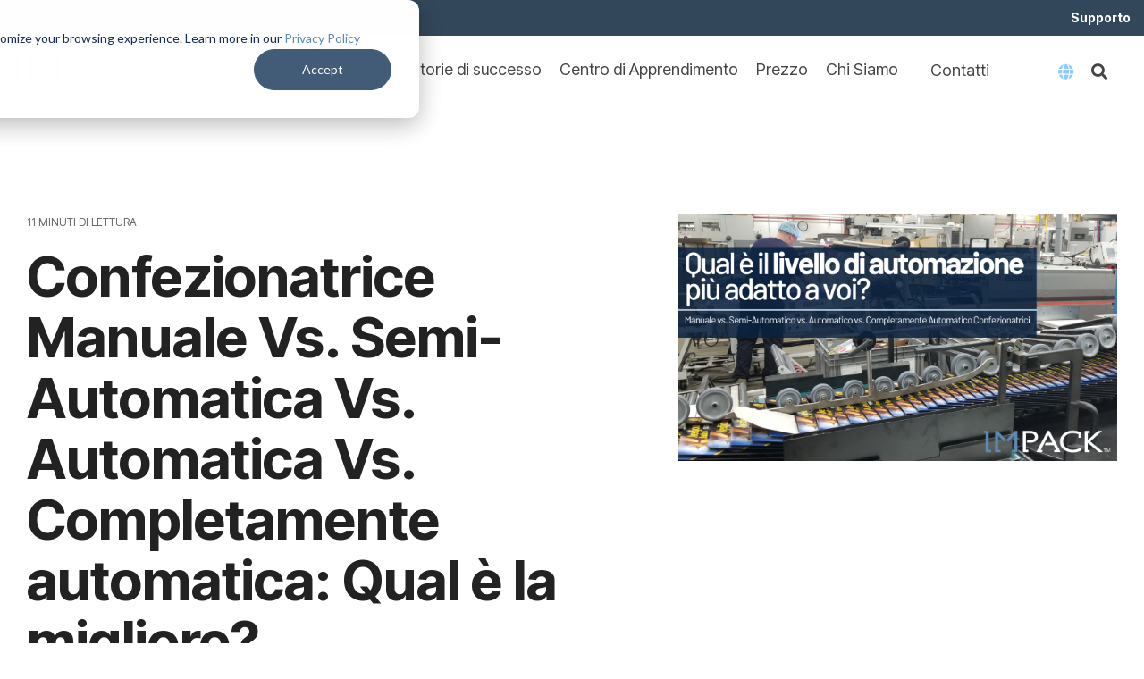

--- FILE ---
content_type: text/html; charset=UTF-8
request_url: https://impack.ca/it/centro-apprendimento/manuale-vs-semi-auto-vs-auto-vs-full-auto-comparizione
body_size: 26235
content:
<!doctype html><html lang="it"><head>
    <meta charset="utf-8">
    <title>Confezionatrice Manuale Vs. Semi-Automatica Vs. Automatica Vs. Completamente automatica: Qual è la migliore?</title>
    <link rel="shortcut icon" href="https://impack.ca/hubfs/IconImpackBrowser%20(1)%20(1).png">
    <meta name="description" content="La domanda numero 1 che i clienti ci fanno: Esiste un confronto imparziale tra le confezionatrici? Esporremo le vere differenze tra le confezionatrici sul mercato, e non solo, in questo articolo di confronto.">
    
    
    
    
    
    
    
    
    
<meta name="viewport" content="width=device-width, initial-scale=1">

    
    <meta property="og:description" content="La domanda numero 1 che i clienti ci fanno: Esiste un confronto imparziale tra le confezionatrici? Esporremo le vere differenze tra le confezionatrici sul mercato, e non solo, in questo articolo di confronto.">
    <meta property="og:title" content="Confezionatrice Manuale Vs. Semi-Automatica Vs. Automatica Vs. Completamente automatica: Qual è la migliore?">
    <meta name="twitter:description" content="La domanda numero 1 che i clienti ci fanno: Esiste un confronto imparziale tra le confezionatrici? Esporremo le vere differenze tra le confezionatrici sul mercato, e non solo, in questo articolo di confronto.">
    <meta name="twitter:title" content="Confezionatrice Manuale Vs. Semi-Automatica Vs. Automatica Vs. Completamente automatica: Qual è la migliore?">

    

    
    <style>
a.cta_button{-moz-box-sizing:content-box !important;-webkit-box-sizing:content-box !important;box-sizing:content-box !important;vertical-align:middle}.hs-breadcrumb-menu{list-style-type:none;margin:0px 0px 0px 0px;padding:0px 0px 0px 0px}.hs-breadcrumb-menu-item{float:left;padding:10px 0px 10px 10px}.hs-breadcrumb-menu-divider:before{content:'›';padding-left:10px}.hs-featured-image-link{border:0}.hs-featured-image{float:right;margin:0 0 20px 20px;max-width:50%}@media (max-width: 568px){.hs-featured-image{float:none;margin:0;width:100%;max-width:100%}}.hs-screen-reader-text{clip:rect(1px, 1px, 1px, 1px);height:1px;overflow:hidden;position:absolute !important;width:1px}
</style>

<link rel="stylesheet" href="https://impack.ca/hubfs/hub_generated/template_assets/1/113988649398/1769007268732/template_main-head.min.css">
<link class="hs-async-css" rel="preload" href="https://impack.ca/hubfs/hub_generated/template_assets/1/113986935147/1769007261823/template_main-foot.min.css" as="style" onload="this.onload=null;this.rel='stylesheet'">
<noscript><link rel="stylesheet" href="https://impack.ca/hubfs/hub_generated/template_assets/1/113986935147/1769007261823/template_main-foot.min.css"></noscript>
<link rel="stylesheet" href="https://impack.ca/hubfs/hub_generated/template_assets/1/114344010891/1769007265282/template_child.min.css">
<link rel="stylesheet" href="https://impack.ca/hubfs/hub_generated/template_assets/1/113988379286/1769007267241/template_global-header-v2.min.css">
<link rel="stylesheet" href="https://impack.ca/hubfs/hub_generated/module_assets/1/114344185600/1754919163903/module_Global_Header_v2.min.css">

<style>

  
  
  .hhs-top-bar {
    background-color: rgba(0, 0, 0, 0.0);
    padding: 10px 0;
    
      position: absolute;
      left: 0;
      right: 0;
      z-index: 999;
    
  }
  .hhs-top-bar.sticky-menu.active {
    padding: 5px 0; 
  }
  
  @media (min-width: 992px) {
    
  }
  
  
  
  .hhs-top-bar.hhs-alt-nav .logo-sticky,
  .logo-standard  {
    max-width: 190px;
    float: left;
  }
  
  .hhs-top-bar.hhs-alt-nav.sticky-menu.active .logo-sticky,
  .logo-sticky  {
    max-width: 190px;
    float: left;
  }
  
  .hhs-header-logo {
    padding-top:  0px;
    padding-right: 30px;
  }
  
  
  .hhs-nav-grid__menu {
    
      margin: 0 auto;
    
  }
  .hhs-top-bar .hs-menu-wrapper.hs-menu-flow-horizontal>ul li.hs-item-has-children ul.hs-menu-children-wrapper {
    
    margin-top: 20px;
}
  .hhs-top-bar .hs-menu-wrapper.hs-menu-flow-horizontal>ul li a,
  .hs-menu-wrapper.hs-menu-flow-horizontal ul.hhs-nav-links .hs-menu-item a {
    color: rgba(255, 255, 255, 1.0);
  }
  
  
  .hhs-top-bar .hs-menu-wrapper.hs-menu-flow-horizontal>ul li {
    margin: 5px 10px;
  }
  
  .hhs-top-bar .hs-menu-wrapper.hs-menu-flow-horizontal>ul li a:hover,
  .hs-menu-wrapper.hs-menu-flow-horizontal ul.hhs-nav-links .hs-menu-item a:hover,
  .hhs-top-bar .hs-menu-wrapper.hs-menu-flow-horizontal>ul li a:hover,
  .hhs-header-search a i:hover,
  .hhs-lang-switch .globe_class:hover{
    color: rgba(144, 203, 254, 1.0);
  } 
  
  .hhs-header-search a i{
    color: rgba(255, 255, 255, 1);
    
  }
  
  .hhs-top-bar .hs-menu-wrapper.hs-menu-flow-horizontal>ul li.hs-menu-depth-1.active:after,
  .hhs-top-bar .hs-menu-wrapper.hs-menu-flow-horizontal>ul li.hs-menu-depth-1:after {
    background-color: rgba(242, 245, 248, 0.0);
  }
  
  
  
  .hhs-lang-switch .globe_class:before{
    color: rgba(255, 255, 255, 1);
  }
  
  .lang_list_class li {
     background: rgba(255, 255, 255, 1) !important;
  }
  
  .hhs-lang-switch .lang_list_class:after {
   border-bottom-color: rgba(255, 255, 255, 1) !important;
  }
  
  
 
  .hhs-hat-menu .hs-menu-children-wrapper,
  .sc-site-header__menu .hs-menu-children-wrapper {
    background-color: #FFFFFF;
  }
  
  .hhs-hat-menu .hs-menu-children-wrapper:before,
  .hs-menu-wrapper.hs-menu-flow-horizontal>ul li.hs-item-has-children ul.hs-menu-children-wrapper:before {
     color: rgba(255, 255, 255, 1) !important;
  }
  
  .hhs-hat-menu .hs-menu-children-wrapper li a,
  .hhs-lang-switch .lang_list_class li a,
  .custom-menu-primary .hs-menu-wrapper > ul li a, 
  .hs-menu-wrapper.hs-menu-flow-horizontal > ul li.hs-item-has-children ul.hs-menu-children-wrapper li a,
  .hhs-lang-switch .lang_list_class li a {
    color: #444444;
    font-size: 14px !important;
  }
  
  .hhs-hat-menu .hs-menu-children-wrapper li a:hover,
  .hhs-lang-switch .lang_list_class li a:hover,
  .hs-menu-wrapper.hs-menu-flow-horizontal ul.hhs-nav-links .hs-menu-item.hs-menu-depth-2 a:hover,
  .hhs-top-bar .hs-menu-wrapper.hs-menu-flow-horizontal>ul li.hs-item-has-children ul.hs-menu-children-wrapper li a:hover{
   background-color:  #00a4bd;
  }
  
  .hhs-hat-menu .hs-menu-children-wrapper li a:hover,
  .hhs-lang-switch .lang_list_class li a:hover,
  .custom-menu-primary .hs-menu-wrapper > ul li.hs-item-has-children ul.hs-menu-children-wrapper li a:hover,
  .hs-menu-wrapper.hs-menu-flow-horizontal ul.hhs-nav-links .hs-menu-item.hs-menu-depth-2 a:hover,
  .hhs-top-bar .hs-menu-wrapper.hs-menu-flow-horizontal>ul li.hs-item-has-children ul.hs-menu-children-wrapper li a:hover{
   color: #fff !important;
  }
  .custom-menu-primary .hs-menu-wrapper > ul li.hs-item-has-children ul.hs-menu-children-wrapper li.active a:hover {
    color: #444444 !important;
  }
  
  .hhs-top-bar.hhs-alt-nav .hs-menu-wrapper.hs-menu-flow-horizontal ul.hhs-nav-links ul .hs-menu-item.sub-active a,
  .hhs-top-bar .hs-menu-wrapper.hs-menu-flow-horizontal ul.hhs-nav-links ul .hs-menu-item.sub-active a{
     background-color:  #f2f5f8;
     color: #444444 !important;
    }
    
  
  
  .hhs-top-bar.hhs-alt-nav.sticky-menu,
  .hhs-top-bar.sticky-menu,
  .hhs-top-bar.hhs-alt-nav{
    background-color: rgba(255, 255, 255, 0.90);
  }
  .sticky-menu.active {
    background-color: rgba(255, 255, 255, 0.90);
  }
  
  .hhs-top-bar.sticky-menu .hs-menu-wrapper.hs-menu-flow-horizontal>ul li a,
  .hhs-top-bar.hhs-alt-nav .hs-menu-wrapper.hs-menu-flow-horizontal>ul li a,
  .hhs-top-bar.hhs-alt-nav .hs-menu-wrapper.hs-menu-flow-horizontal ul.hhs-nav-links .hs-menu-item a,
  .hhs-top-bar.hhs-alt-nav .hhs-header-search a i,
  .hhs-top-bar.hhs-alt-nav .fas,
  .hhs-top-bar.hhs-alt-nav .hhs-lang-switch .globe_class:before,
  .sticky-menu .hs-menu-wrapper.hs-menu-flow-horizontal ul.hhs-nav-links li a,
  .sticky-menu .hhs-nav-grid__extras i,
  .sticky-menu .hhs-lang-switch .globe_class:before{
    color: rgba(68, 68, 68, 1.0);
  }
  
  .hhs-top-bar.hhs-alt-nav .hs-menu-wrapper.hs-menu-flow-horizontal ul.hhs-nav-links ul .hs-menu-item a {
    color: #444444;
  }
  
  .hhs-top-bar.sticky-menu .hs-menu-wrapper.hs-menu-flow-horizontal>ul li a:hover,
  .hhs-top-bar.hhs-alt-nav .hs-menu-wrapper.hs-menu-flow-horizontal>ul li a:hover,
  .hhs-top-bar.hhs-alt-nav .hhs-top-bar .hs-menu-wrapper.hs-menu-flow-horizontal .hs-menu-depth-1:first-child:hover,
  .hhs-top-bar.hhs-alt-nav .hhs-header-search a i:hover,
  .hhs-top-bar.hhs-alt-nav .fas:hover,
  .hhs-top-bar.hhs-alt-nav .hhs-lang-switch .globe_class:before,
  .sticky-menu .hhs-top-bar .hs-menu-wrapper.hs-menu-flow-horizontal .hs-menu-depth-1:first-child:hover,
  .sticky-menu .hs-menu-wrapper.hs-menu-flow-horizontal ul.hhs-nav-links li a:hover,
  .sticky-menu .hhs-header-search a i:hover{
    color: rgba(144, 203, 254, 1.0);
  }
  
  .hhs-top-bar.hhs-alt-nav .hhs-header-search a i,
  .hhs-top-bar.hhs-alt-nav .globe_class {
    color: rgba(68, 68, 68, 1) !important;
  }
  
  .hhs-top-bar.hhs-alt-nav .hhs-top-bar .hs-menu-wrapper.hs-menu-flow-horizontal>ul li a:hover,
  .hhs-top-bar.hhs-alt-nav .hhs-header-search a i:hover,
  .hhs-top-bar.hhs-alt-nav .globe_class:hover {
    color: rgba(144, 203, 254, 1) !important;
  }
  
  
  .hhs-top-bar.hhs-alt-nav .hs-menu-wrapper.hs-menu-flow-horizontal>ul li.hs-menu-depth-1.active:after,
  .hhs-top-bar.hhs-alt-nav .hs-menu-wrapper.hs-menu-flow-horizontal>ul li.hs-menu-depth-1:after,
  .sticky-menu.hhs-top-bar .hs-menu-wrapper.hs-menu-flow-horizontal>ul li.hs-menu-depth-1.active:after,
  .sticky-menu.hhs-top-bar .hs-menu-wrapper.hs-menu-flow-horizontal>ul li.hs-menu-depth-1:after {
    background-color: rgba(0, 164, 189, 0.0);
  }
 
  
  
  .hhs-header-cta .cta-secondary,
  .hhs-header-cta .cta-tertiary,
  .hhs-header-cta .cta-primary {
    padding: 15px 15px !important;
    font-size: 10px !important;
    -webkit-box-shadow: none;
    box-shadow: none;
  }
  
   
   
  
  .hhs-side-menu {
   width:  400px;
  }
  
  .hhs-side-menu {
   background-color:  rgba(255, 255, 255, 1.0);
  }
  
  .body-wrapper::after {
    background-color:  rgba(0, 0, 0, 0.6);
  }
  
  
  
  .hamburger-icon .line {
    background: rgba(255, 255, 255, 1.0);
  }
  
  .hhs-top-bar.hhs-alt-nav .hamburger-icon .line,
  .sticky-menu .hamburger-icon .line {
    background: rgba(68, 68, 68, 1.0);
  }
  
  .hamburger-icon.active .line {
    background: rgba(68, 68, 68, 1.0);
  }
  
  
  
  
  .hhs-side-menu .hhs-lang-switch .globe_class:before,
  .hhs-side-menu .fas{
    color: rgba(68, 68, 68, 1.0);
  }
  
  .hhs-top-bar .fas {
    color: #fff;
  }
  
  .hhs-side-menu__footer a i,
  .hhs-side-menu__footer a:visited i {
    color: #333333;
  }
  
  .hhs-side-menu__footer a:hover i,
  .hhs-side-menu__footer a:focus i {
    color: #666666;
  }
  
  
  
  .hhs-side-menu .hhs-side-menu__mobile li a {
    font-size: 18px;
    font-weight: bold;
    color: rgba(102, 102, 102, 1.0);
  }
  
  .hhs-side-menu .hhs-side-menu__mobile li a:hover {
    color: rgba(0, 0, 0, 1.0);
  }
  
  .hhs-sidebar-nav-toggle i {
    color: rgba(153, 153, 153, 1.0);
  }
  
  
  
  .hhs-side-menu__extras .hs-menu-item a,
  .hhs-side-menu__extras .hs-menu-wrapper.hs-menu-flow-horizontal>ul li.hs-item-has-children ul.hs-menu-children-wrapper a {
    font-size: 14px;
    font-weight: nomral;
    color: rgba(102, 102, 102, 1);
  }
  
  .hhs-side-menu__extras .hs-menu-item a:hover,
  .hhs-side-menu__extras .hs-menu-wrapper.hs-menu-flow-horizontal>ul li.hs-item-has-children ul.hs-menu-children-wrapper a:hover {
    color: rgba(0, 164, 189, 1);
  }
  
  
  
  
    .hhs-side-menu__extras {flex: 1;}
  
  
  @media (max-width: 575px) {
    .hhs-side-menu {
     width: 100%; 
    }
  }
  
   
   
  
  
    
    @media screen and (min-width: 850px) {
      [class^=mega-drop].loaded {
        position: relative; 	
        display: inline-block; 	
        padding: 0 !important; 	
      }
      
      [class^=mega-drop].loaded:hover::after {
        display: block; 
        position: absolute;
        top:0; 
        width: 100%; 
        height: 100px; 
        left: -36px;
        
      }
      [class^=mega-drop].loaded:hover::before {
        display: block; 
        position: absolute;
        top: 0; 
        width: 100%; 
        height: 100px; 
        right: -36px;
        
      }
      .mega-menu::before {
        height: 30px;
        top: -30px;
	      background-color: rgba(255, 2, 1, 0.0);
      }
    } 
  
    .mega-menu {
      background-color: rgba(255, 255, 255, 1);
      top: 75px;
    }
    .sticky-menu.active .mega-menu  {
      top: 70px;
    }
    .mega-menu span.hs_cos_wrapper_type_text {
      text-transform: none !important;
      font-weight: normal !important;
      white-space: normal !important; 
    }

    .hhs-top-bar .hs-menu-wrapper.hs-menu-flow-horizontal>ul li .mega-menu a,
    .hhs-alt-nav .hhs-top-bar .hs-menu-wrapper.hs-menu-flow-horizontal>ul li .mega-menu a,
    .hhs-top-bar .mega-menu .mega-nav-con ul li ul.hs-menu-children-wrapper li a,
    .hhs-alt-nav .hhs-top-bar .mega-menu .mega-nav-con ul li ul.hs-menu-children-wrapper li a{
      color: #444444 !important;
      font-size: 16px !important;
      font-weight: normal;
      text-transform: none;
      padding-top:10px !important;
      padding-bottom:10px !important;
    }
    .hhs-top-bar .mega-menu .mega-nav-con ul li ul.hs-menu-children-wrapper li a{
      font-size: 0.95em !important;
    }
    .hhs-top-bar .mega-menu .mega-nav-con .hs-menu-wrapper.hs-menu-flow-horizontal ul .hs-menu-item.hs-menu-depth-2 a:hover,
    .hhs-top-bar .hs-menu-wrapper.hs-menu-flow-horizontal>ul li .mega-menu a:hover,
    .hhs-alt-nav .hhs-top-bar .hs-menu-wrapper.hs-menu-flow-horizontal>ul li .mega-menu a:hover,
    .hhs-top-bar .mega-menu .mega-nav-con ul li ul.hs-menu-children-wrapper li a:hover,
    .hhs-alt-nav .hhs-top-bar .mega-menu .mega-nav-con ul li ul.hs-menu-children-wrapper li a:hover{
      color: #00a4bd !important;
      background-color: transparent !important;
    } 
  
  
  
  
  
  
  
    .hhs-menu-toggle {
      display: none;  
    }
    @media (max-width: 850px) {
      .hhs-menu-toggle {
        display: block;  
      }
    }
    @media (max-width: 850px) {
      .hhs-menu-toggle {
        display: block;  
      }
    }
  
  
    
  
  .hhs-side-menu__ctas .hhs-side-cta-1,
  .hhs-side-menu__ctas .hhs-side-cta-2{
    display: none;
  }
  @media (max-width: 850px) {
      .hhs-extras-ctas,
      .hhs-extras-ctas .hhs-head-cta-1 {
        display: none;
      }
      .hhs-side-menu__ctas .hhs-side-cta-1 {
        display: inline-block;
      }
    }
    @media (max-width: 850px) {
      .hhs-extras-ctas .hhs-head-cta-2 {
        display: none;
      }
      .hhs-side-menu__ctas .hhs-side-cta-2 {
        display: inline-block;
      }
    }
    
  
    @media (min-width: 850px) {
      .hhs-side-menu__mobile {
        display: none;
      }
    }

  @media (max-width: 850px) {
    .main-nav .sc-site-header__menu {
       display: none;
      }
    }
  
  
  
  
  
  
  
  
  
  
    .hhs-header-hat {
      background-color: rgba(51, 71, 91, 1.0);
      padding: 3px 0;
    }

    .hhs-hat-menu .hs-menu-wrapper.hs-menu-flow-horizontal>ul li.hs-menu-depth-1 a {
      color: rgba(255, 255, 255, 1.0);
      font-size: 14px;
      font-weight: bold;
      padding: 5px 0 5px 20px;
    }

    .hhs-hat-menu .hs-menu-wrapper.hs-menu-flow-horizontal>ul li.hs-menu-depth-1 a:hover {
      color: rgba(238, 238, 238, 1.0);
    }
  
    
    
   
  
  
  
   
  @media (max-width: 922px) {
    .custom-menu-primary .hs-menu-wrapper > ul {
       margin-top: 10px !important;
    }
    .custom-menu-primary .hs-menu-wrapper > ul,
    .custom-menu-primary .hs-menu-wrapper > ul li.active a:hover{
      background-color:  rgba(255, 255, 255, 1) !important;
    }
    .hhs-top-bar .hs-menu-wrapper.hs-menu-flow-horizontal>ul li a:hover,
    .custom-menu-primary .hs-menu-wrapper > ul li.active a:hover {
      color:  #444444 ;
    }
    .custom-menu-primary .hs-menu-wrapper > ul li{
      
        border-top: 1px solid rgba(0, 0, 0, .1) !important; 
      
    }
    .custom-menu-primary .hs-menu-wrapper > ul ul li{
      
        background-color: rgba(0, 0, 0, .05);
      
    }
    
      .sticky-menu.active {
        position: static !important;
      }
      .sticky-menu.active {
        display: none !important;
        height: 0px !important;
      }
    
  }
  
  
  @media (max-width: 575px) {
    .logo-standard, .logo-sticky {
      max-width: 190px !important;
    }
    
      .hhs-nav-opt-items .hhs-header-search {
        right: 3px;
      }
      .hhs-nav-opt-items .hhs-lang-switch
       {
        right: 33px;
      }
    
  }
  
</style>

<link rel="stylesheet" href="/hs/hsstatic/cos-LanguageSwitcher/static-1.336/sass/LanguageSwitcher.css">
<link rel="stylesheet" href="https://impack.ca/hubfs/hub_generated/module_assets/1/114344789305/1743372397847/module_Global_Footer_v1.min.css">
<style>
  #hs_cos_wrapper_module_16856066548838 .hhs-footer-mod {
    background-color: #091726;
    padding-top: 100px;
    padding-bottom: 100px;
  }

  /** NAVIGATION COLUMNS STYLE **/
  .hhs-foot-base-nav .hs-menu-wrapper.hs-menu-flow-horizontal > ul li a,
  .hhs-foot-nav-col .hs-menu-wrapper.hs-menu-flow-horizontal>ul li.hs-item-has-children ul.hs-menu-children-wrapper li a,
  .hhs-foot-nav-col .hs-menu-wrapper.hs-menu-flow-horizontal > ul li a {
    color: #FFFFFF !important;
  }
  .hhs-foot-base-nav .hs-menu-wrapper.hs-menu-flow-horizontal > ul li a:hover,
  .hhs-foot-nav-col .hs-menu-wrapper.hs-menu-flow-horizontal>ul li.hs-item-has-children ul.hs-menu-children-wrapper li a:hover,
  .hhs-foot-nav-col .hs-menu-wrapper.hs-menu-flow-horizontal > ul li a:hover {
    color: #8495A8  !important;
  }
  .foot-nav-title,
  .hhs-foot-rss h5,
  .hhs-foot-nav-col h5 {
    margin-bottom: 40px;
    color: #FFFFFF;
  }

  .hhs-foot-rss .hs_cos_wrapper_type_inline_rich_text p,
  .hhs-foot-rss .hs_cos_wrapper_type_inline_rich_text l1,
  .hhs-foot-rss .hs_cos_wrapper_type_inline_rich_text span,
  .hhs-foot-rss .hs_cos_wrapper_type_inline_rich_text *,
  .hhs-foot-rss *{
    color: #ffffff;
  }
  
  .hhs-foot-base-nav .hs-menu-wrapper.hs-menu-flow-horizontal > ul li a {
    font-size: 14px;
  }

  .footer_btn a:hover, .footer_btn a:active{
    color: #091726;
  }

  /** BLOG POST STYLE **/
  .hhs-footer-mod .hhs-post-content a h6  {
    color: #FFFFFF;
    font-size: 16px;
    line-height: 20px;
  }
  .hhs-footer-mod .hhs-post-summary p  {
    color: #ffffff;
    font-size: 14px;
    line-height: 18px;
  }
  .hhs-foot-rss .hs-rss-title:hover {
    color: #00a4bd;
  }
   .hhs-footer-mod .hhs-post-feat-img {
    min-height: 120px;
  }
  .hhs-foot-rss .hs-rss-item.hs-with-featured-image .hs-rss-item-text  {
   margin-top: 120px;
  }
  .hhs-foot-break-line {
    border-color:  #161e27;
  }
  .hhs-foot-copyright {
    color: #2f4b6a;
  }

  /** SOCIAL ICONS **/#hs_cos_wrapper_module_16856066548838 .hhs-social-con i { color:  #091726;}
    #hs_cos_wrapper_module_16856066548838 .hhs-social-con a { background-color:  #2362a5;}
    #hs_cos_wrapper_module_16856066548838 .hhs-social-con a:hover {background-color:  #3c8ee6;}/** TABLET CSS **/
  @media (max-width: 768px) {
    #hs_cos_wrapper_module_16856066548838 .hhs-footer-mod {
      padding-top: 25px;
      padding-bottom: 25px;
    }
  }

  /** BACK TO TOP **/
  #return-to-top {
   background: rgba(68, 68, 68, 0.7);
  }
  #return-to-top:hover {
   background: rgba(68, 68, 68, 0.9);
  }

  /** MOBILE CSS **/
  @media (max-width: 575px) {
    #hs_cos_wrapper_module_16856066548838 .hhs-footer-mod {
      padding-top: 25px;
      padding-bottom: 25px;
    }
    .hhs-foot-nav-col {
     border-color: #161e27;
    }
  }
</style>
<link rel="stylesheet" href="/hs/hsstatic/BlogSocialSharingSupport/static-1.258/bundles/project.css">
<link rel="stylesheet" href="/hs/hsstatic/AsyncSupport/static-1.501/sass/comments_listing_asset.css">
<link rel="stylesheet" href="https://impack.ca/hubfs/hub_generated/module_assets/1/145942310677/1764719784897/module_CLEAN_Pro_-_Related_Blog_Posts.min.css">

<style>
  #hs_cos_wrapper_module_16841720648803 .clean-base {}

#hs_cos_wrapper_module_16841720648803 .clean-base .row {
  padding-top:50px;
  padding-bottom:50px;
}

@media only screen and (max-width:992px) {
  #hs_cos_wrapper_module_16841720648803 .clean-base .row {
    padding-top:50px;
    padding-bottom:50px;
  }
}

@media only screen and (max-width:575px) {
  #hs_cos_wrapper_module_16841720648803 .clean-base .row {
    padding-top:25px;
    padding-bottom:25px;
  }
}

#hs_cos_wrapper_module_16841720648803 .hhs-blog-card-inner {}

#hs_cos_wrapper_module_16841720648803 .hs_cos_wrapper_type_related_blog_posts {
  display:grid;
  grid-template-columns:repeat(3,1fr);
}

#hs_cos_wrapper_module_16841720648803 .blog-recent-posts__post,
#hs_cos_wrapper_module_16841720648803 .hhs-blog-card-inner { background-color:rgba(255,255,255,1.0); }

#hs_cos_wrapper_module_16841720648803 .hhs-blog-cards p.reading-minutes {
  margin-bottom:5px;
  color:rgba(102,102,102,1.0);
  text-transform:uppercase;
}

#hs_cos_wrapper_module_16841720648803 .blog-index__post-content--small h4 { line-height:px; }

#hs_cos_wrapper_module_16841720648803 .blog-index__post-content--small h4.card_post_title a {
  font-size:px;
  color:rgba(0,0,0,1.0);
}

@media (max-width:575px) {
  #hs_cos_wrapper_module_16841720648803 .blog-index__post-content--small h4.card_post_title a { font-size:px; }
}

#hs_cos_wrapper_module_16841720648803 .hhs-blog-card-inner { padding-bottom:30px; }

#hs_cos_wrapper_module_16841720648803 a.blog-index__post-button { color:rgba(153,153,153,1.0); }

#hs_cos_wrapper_module_16841720648803 .blog-index__post-author span { font-size:16px; }

#hs_cos_wrapper_module_16841720648803 .blog-index__post-author {
  display:flex;
  align-items:center;
}

#hs_cos_wrapper_module_16841720648803 .blog-index__post-author-image {
  margin-right:5px;
  display:inline-block !important;
}

#hs_cos_wrapper_module_16841720648803 a.blog-index__post-author-name { color:rgba(102,102,102,1.0); }

#hs_cos_wrapper_module_16841720648803 .blog-index__post-author span .pub-date { color:rgba(153,153,153,1.0); }

#hs_cos_wrapper_module_16841720648803 .blog-recent-posts__post p,
#hs_cos_wrapper_module_16841720648803 .blog-index__post--large p,
#hs_cos_wrapper_module_16841720648803 .blog-index__post--small p,
#hs_cos_wrapper_module_16841720648803 .blog-index__tag-subtitle {
  color:rgba(102,102,102,1.0);
  font-size:px;
}

#hs_cos_wrapper_module_16841720648803 .hhs-blog-cards .blog-index__post-tag {
  color:rgba(153,153,153,1.0);
  background:rgba(238,238,238,1.0);
}

#hs_cos_wrapper_module_16841720648803 .hhs-blog-cards .blog-index__post-tag:hover,
#hs_cos_wrapper_module_16841720648803 .hhs-blog-cards .blog-index__post-tag:focus {
  color:rgba(250,250,250,1.0);
  background:rgba(153,153,153,1.0);
}

@media screen and (max-width:1000px) {
  #hs_cos_wrapper_module_16841720648803 .hs_cos_wrapper_type_related_blog_posts {
    grid-template-columns:repeat(2,1fr);
    grid-template-rows:repeat(1,1fr);
  }
}

@media screen and (max-width:922px) {
  #hs_cos_wrapper_module_16841720648803 .hs_cos_wrapper_type_related_blog_posts {
    grid-template-columns:1fr;
    grid-template-rows:repeat(1,1fr);
  }
}

</style>

<link class="hs-async-css" rel="preload" href="https://impack.ca/hubfs/hub_generated/template_assets/1/113987145619/1769007249533/template_clean-foundation.min.css" as="style" onload="this.onload=null;this.rel='stylesheet'">
<noscript><link rel="stylesheet" href="https://impack.ca/hubfs/hub_generated/template_assets/1/113987145619/1769007249533/template_clean-foundation.min.css"></noscript>
<link rel="preload" as="style" href="https://48752163.fs1.hubspotusercontent-na1.net/hubfs/48752163/raw_assets/media-default-modules/master/650/js_client_assets/assets/TrackPlayAnalytics-Cm48oVxd.css">

<link rel="preload" as="style" href="https://48752163.fs1.hubspotusercontent-na1.net/hubfs/48752163/raw_assets/media-default-modules/master/650/js_client_assets/assets/Tooltip-DkS5dgLo.css">

<style>
  @font-face {
    font-family: "Mulish";
    font-weight: 300;
    font-style: normal;
    font-display: swap;
    src: url("/_hcms/googlefonts/Mulish/300.woff2") format("woff2"), url("/_hcms/googlefonts/Mulish/300.woff") format("woff");
  }
  @font-face {
    font-family: "Mulish";
    font-weight: 500;
    font-style: normal;
    font-display: swap;
    src: url("/_hcms/googlefonts/Mulish/500.woff2") format("woff2"), url("/_hcms/googlefonts/Mulish/500.woff") format("woff");
  }
  @font-face {
    font-family: "Mulish";
    font-weight: 600;
    font-style: normal;
    font-display: swap;
    src: url("/_hcms/googlefonts/Mulish/600.woff2") format("woff2"), url("/_hcms/googlefonts/Mulish/600.woff") format("woff");
  }
  @font-face {
    font-family: "Mulish";
    font-weight: 700;
    font-style: normal;
    font-display: swap;
    src: url("/_hcms/googlefonts/Mulish/700.woff2") format("woff2"), url("/_hcms/googlefonts/Mulish/700.woff") format("woff");
  }
  @font-face {
    font-family: "Mulish";
    font-weight: 800;
    font-style: normal;
    font-display: swap;
    src: url("/_hcms/googlefonts/Mulish/800.woff2") format("woff2"), url("/_hcms/googlefonts/Mulish/800.woff") format("woff");
  }
  @font-face {
    font-family: "Mulish";
    font-weight: 700;
    font-style: normal;
    font-display: swap;
    src: url("/_hcms/googlefonts/Mulish/700.woff2") format("woff2"), url("/_hcms/googlefonts/Mulish/700.woff") format("woff");
  }
  @font-face {
    font-family: "Mulish";
    font-weight: 400;
    font-style: normal;
    font-display: swap;
    src: url("/_hcms/googlefonts/Mulish/regular.woff2") format("woff2"), url("/_hcms/googlefonts/Mulish/regular.woff") format("woff");
  }
  @font-face {
    font-family: "Inter Tight";
    font-weight: 800;
    font-style: normal;
    font-display: swap;
    src: url("/_hcms/googlefonts/Inter_Tight/800.woff2") format("woff2"), url("/_hcms/googlefonts/Inter_Tight/800.woff") format("woff");
  }
  @font-face {
    font-family: "Inter Tight";
    font-weight: 700;
    font-style: normal;
    font-display: swap;
    src: url("/_hcms/googlefonts/Inter_Tight/700.woff2") format("woff2"), url("/_hcms/googlefonts/Inter_Tight/700.woff") format("woff");
  }
  @font-face {
    font-family: "Inter Tight";
    font-weight: 300;
    font-style: normal;
    font-display: swap;
    src: url("/_hcms/googlefonts/Inter_Tight/300.woff2") format("woff2"), url("/_hcms/googlefonts/Inter_Tight/300.woff") format("woff");
  }
  @font-face {
    font-family: "Inter Tight";
    font-weight: 500;
    font-style: normal;
    font-display: swap;
    src: url("/_hcms/googlefonts/Inter_Tight/500.woff2") format("woff2"), url("/_hcms/googlefonts/Inter_Tight/500.woff") format("woff");
  }
  @font-face {
    font-family: "Inter Tight";
    font-weight: 400;
    font-style: normal;
    font-display: swap;
    src: url("/_hcms/googlefonts/Inter_Tight/regular.woff2") format("woff2"), url("/_hcms/googlefonts/Inter_Tight/regular.woff") format("woff");
  }
  @font-face {
    font-family: "Inter Tight";
    font-weight: 700;
    font-style: normal;
    font-display: swap;
    src: url("/_hcms/googlefonts/Inter_Tight/700.woff2") format("woff2"), url("/_hcms/googlefonts/Inter_Tight/700.woff") format("woff");
  }
</style>

    <script src="https://code.jquery.com/jquery-2.2.4.min.js"></script>

    

<!-- Google Tag Manager -->
<script>(function(w,d,s,l,i){w[l]=w[l]||[];w[l].push({'gtm.start':
new Date().getTime(),event:'gtm.js'});var f=d.getElementsByTagName(s)[0],
j=d.createElement(s),dl=l!='dataLayer'?'&l='+l:'';j.async=true;j.src=
'https://www.googletagmanager.com/gtm.js?id='+i+dl;f.parentNode.insertBefore(j,f);
})(window,document,'script','dataLayer','GTM-WHVN8NZ');</script>
<!-- End Google Tag Manager -->

<style>
  .hhs-foot-copyright{
  	text-align:left;
  }
  
</style>

<link rel="amphtml" href="https://impack.ca/it/centro-apprendimento/manuale-vs-semi-auto-vs-auto-vs-full-auto-comparizione?hs_amp=true">

<meta property="og:image" content="https://impack.ca/hubfs/21-009-IT.png">
<meta property="og:image:width" content="1280">
<meta property="og:image:height" content="720">

<meta name="twitter:image" content="https://impack.ca/hubfs/21-009-IT.png">


<meta property="og:url" content="https://impack.ca/it/centro-apprendimento/manuale-vs-semi-auto-vs-auto-vs-full-auto-comparizione">
<meta name="twitter:card" content="summary_large_image">

<link rel="canonical" href="https://impack.ca/it/centro-apprendimento/manuale-vs-semi-auto-vs-auto-vs-full-auto-comparizione">

<meta property="og:type" content="article">
<link rel="alternate" type="application/rss+xml" href="https://impack.ca/it/centro-apprendimento/rss.xml">
<meta name="twitter:domain" content="impack.ca">
<script src="//platform.linkedin.com/in.js" type="text/javascript">
    lang: it_IT
</script>

<meta http-equiv="content-language" content="it">
<link rel="alternate" hreflang="de" href="https://impack.ca/de/lern-center/manuell-vs-halbautomatisch-vs-auto-vs-vollautomatisch-vergleich">
<link rel="alternate" hreflang="en" href="https://impack.ca/learning-center/manual-vs-semi-auto-vs-auto-vs-full-auto-comparison">
<link rel="alternate" hreflang="es" href="https://impack.ca/es/centro-aprendizaje/manual-vs-semiautomatica-vs-automatica-vs-totalmente-automatica-comparacion">
<link rel="alternate" hreflang="fr" href="https://impack.ca/fr/centre-apprentissage/comparaison-manuel-vs-semi-auto-vs-auto-entierement-auto">
<link rel="alternate" hreflang="it" href="https://impack.ca/it/centro-apprendimento/manuale-vs-semi-auto-vs-auto-vs-full-auto-comparizione">







    <link rel="preconnect" href="https://cdn2.hubspot.net" crossorigin>
    <link rel="preconnect" href="https://js.hs-analytics.net" crossorigin>
    <link rel="preconnect" href="https://js.hs-banner.com" crossorigin>
  <meta name="generator" content="HubSpot"></head>
  <body>
    <div class="body-wrapper   hs-content-id-44142325405 hs-blog-post hs-blog-id-41158491309">
      <header class="header">
        <div class="header__container">
           <div id="hs_cos_wrapper_global_header_v2" class="hs_cos_wrapper hs_cos_wrapper_widget hs_cos_wrapper_type_module" style="" data-hs-cos-general-type="widget" data-hs-cos-type="module">


<a href="#main-content" class="screen-reader-text">Skip to the main content.</a>

<div class="hhs-header-hat">
  <div class="container-fluid">
    <div class="row">
      <div class="col-12">
        <nav class="hhs-hat-menu" data-collapsed="true">
          
            
              
                
              
                
              
                
              
                
              
              
                <span id="hs_cos_wrapper_global_header_v2_" class="hs_cos_wrapper hs_cos_wrapper_widget hs_cos_wrapper_type_simple_menu" style="" data-hs-cos-general-type="widget" data-hs-cos-type="simple_menu"><div id="hs_menu_wrapper_global_header_v2_" class="hs-menu-wrapper active-branch flyouts hs-menu-flow-horizontal" role="navigation" data-sitemap-name="" data-menu-id="" aria-label="Navigation Menu">
 <ul role="menu">
  <li class="hs-menu-item hs-menu-depth-1" role="none"><a href="https://impack.ca/it/parlare-a-un-esperto" role="menuitem" target="_self">Supporto</a></li>
 </ul>
</div></span>
              
             
          
        </nav>
      </div>
    </div>
  </div>
</div>


<header id="hhs-main-nav" class="hhs-top-bar">
  <div class="container-fluid
              hhs-nav-grid">
      <div class="hhs-header-logo">
        <div class="logo-standard">
          
            
          
            <span id="hs_cos_wrapper_global_header_v2_" class="hs_cos_wrapper hs_cos_wrapper_widget hs_cos_wrapper_type_logo" style="" data-hs-cos-general-type="widget" data-hs-cos-type="logo"><a href="https://impack.ca/it/?hsLang=it" id="hs-link-global_header_v2_" style="border-width:0px;border:0px;"><img src="https://impack.ca/hs-fs/hubfs/impack-logo-blanc.png?width=190&amp;height=34&amp;name=impack-logo-blanc.png" class="hs-image-widget " height="34" style="height: auto;width:190px;border-width:0px;border:0px;" width="190" alt="impack-logo-blanc" title="impack-logo-blanc" loading="" srcset="https://impack.ca/hs-fs/hubfs/impack-logo-blanc.png?width=95&amp;height=17&amp;name=impack-logo-blanc.png 95w, https://impack.ca/hs-fs/hubfs/impack-logo-blanc.png?width=190&amp;height=34&amp;name=impack-logo-blanc.png 190w, https://impack.ca/hs-fs/hubfs/impack-logo-blanc.png?width=285&amp;height=51&amp;name=impack-logo-blanc.png 285w, https://impack.ca/hs-fs/hubfs/impack-logo-blanc.png?width=380&amp;height=68&amp;name=impack-logo-blanc.png 380w, https://impack.ca/hs-fs/hubfs/impack-logo-blanc.png?width=475&amp;height=85&amp;name=impack-logo-blanc.png 475w, https://impack.ca/hs-fs/hubfs/impack-logo-blanc.png?width=570&amp;height=102&amp;name=impack-logo-blanc.png 570w" sizes="(max-width: 190px) 100vw, 190px"></a></span>
          
        </div>
        <div class="logo-sticky">
            
            
            <span id="hs_cos_wrapper_global_header_v2_" class="hs_cos_wrapper hs_cos_wrapper_widget hs_cos_wrapper_type_logo" style="" data-hs-cos-general-type="widget" data-hs-cos-type="logo"><a href="https://impack.ca/it/?hsLang=it" id="hs-link-global_header_v2_" style="border-width:0px;border:0px;"><img src="https://impack.ca/hs-fs/hubfs/Iogo_impack_couleur.png?width=288&amp;height=51&amp;name=Iogo_impack_couleur.png" class="hs-image-widget " height="51" style="height: auto;width:288px;border-width:0px;border:0px;" width="288" alt="Iogo_impack_couleur" title="Iogo_impack_couleur" loading="" srcset="https://impack.ca/hs-fs/hubfs/Iogo_impack_couleur.png?width=144&amp;height=26&amp;name=Iogo_impack_couleur.png 144w, https://impack.ca/hs-fs/hubfs/Iogo_impack_couleur.png?width=288&amp;height=51&amp;name=Iogo_impack_couleur.png 288w, https://impack.ca/hs-fs/hubfs/Iogo_impack_couleur.png?width=432&amp;height=77&amp;name=Iogo_impack_couleur.png 432w, https://impack.ca/hs-fs/hubfs/Iogo_impack_couleur.png?width=576&amp;height=102&amp;name=Iogo_impack_couleur.png 576w, https://impack.ca/hs-fs/hubfs/Iogo_impack_couleur.png?width=720&amp;height=128&amp;name=Iogo_impack_couleur.png 720w, https://impack.ca/hs-fs/hubfs/Iogo_impack_couleur.png?width=864&amp;height=153&amp;name=Iogo_impack_couleur.png 864w" sizes="(max-width: 288px) 100vw, 288px"></a></span>
            
        </div>
      </div>
    
    <div class="hhs-nav-grid__menu main-nav">
              
              
              
                
                  
                
                  
                
                  
                
                  
                
                
                <nav class="sc-site-header__menu
                            sc-site-header__menu--44356106623
                            hs-menu-wrapper active-branch
                            flyouts
                            hs-menu-flow-horizontal" aria-label=" menu">
                    
                    <ul class="hhs-nav-links">
                      
                        
                
                  <li class="hs-menu-item hs-menu-depth-1
                             
                             
                             
                             ">
                    <a href="https://impack.ca/it/catalogo" target="">
                      Catalogo
                    </a>
                    
                  </li>
                
              
                      
                        
                
                  <li class="hs-menu-item hs-menu-depth-1
                             hs-item-has-children
                             
                             
                             " aria-haspopup="true">
                    <a href="#" target="">
                      <span class="mega-drop-2">Soluzioni</span>
                    </a>
                    
                    <ul class="hs-menu-children-wrapper">
                      
                      
                        
                
                  <li class="hs-menu-item hs-menu-depth-2
                             hs-item-has-children
                             
                             
                             " aria-haspopup="true">
                    <a href="#" target="">
                      Piega-Incolla Applicazione
                    </a>
                    
                    <ul class="hs-menu-children-wrapper">
                      
                      
                        
                
                  <li class="hs-menu-item hs-menu-depth-3
                             
                             
                             
                             ">
                    <a href="https://impack.ca/it/soluzioni/preconfezionamento" target="">
                      Preconfezionamento
                    </a>
                    
                  </li>
                
              
                      
                        
                
                  <li class="hs-menu-item hs-menu-depth-3
                             
                             
                             
                             ">
                    <a href="https://impack.ca/it/soluzioni/inscatolamento" target="">
                      Inscatolamento
                    </a>
                    
                  </li>
                
              
                      
                        
                
                  <li class="hs-menu-item hs-menu-depth-3
                             
                             
                             
                             ">
                    <a href="https://impack.ca/it/soluzioni/fasciatura" target="">
                      Fasciatura
                    </a>
                    
                  </li>
                
              
                      
                        
                
                  <li class="hs-menu-item hs-menu-depth-3
                             
                             
                             
                             ">
                    <a href="https://impack.ca/it/soluzioni/pre-alimentazione" target="">
                      Pre-alimentatore
                    </a>
                    
                  </li>
                
              
                      
                        
                
                  <li class="hs-menu-item hs-menu-depth-3
                             
                             
                             
                             ">
                    <a href="https://impack.ca/folder-gluer-in-line-window-patcher#" target="">
                      Inline Window Patcher
                    </a>
                    
                  </li>
                
              
                      
                    </ul>
                    
                  </li>
                
              
                      
                        
                
                  <li class="hs-menu-item hs-menu-depth-2
                             hs-item-has-children
                             
                             
                             " aria-haspopup="true">
                    <a href="#" target="">
                      PRODOTTO
                    </a>
                    
                    <ul class="hs-menu-children-wrapper">
                      
                      
                        
                
                  <li class="hs-menu-item hs-menu-depth-3
                             
                             
                             
                             ">
                    <a href="https://impack.ca/it/soluzioni/confezionatrice-ergosa" target="">
                      Confezionatrice Ergosa
                    </a>
                    
                  </li>
                
              
                      
                        
                
                  <li class="hs-menu-item hs-menu-depth-3
                             
                             
                             
                             ">
                    <a href="https://impack.ca/it/soluzioni/confezionatrice-virtuo" target="">
                      Confezionatrice Virtuo
                    </a>
                    
                  </li>
                
              
                      
                        
                
                  <li class="hs-menu-item hs-menu-depth-3
                             
                             
                             
                             ">
                    <a href="https://impack.ca/it/soluzioni/impilatore-everio" target="">
                      Impilatore Everio
                    </a>
                    
                  </li>
                
              
                      
                        
                
                  <li class="hs-menu-item hs-menu-depth-3
                             
                             
                             
                             ">
                    <a href="https://impack.ca/it/soluzioni/stazioni-aiuto-confezionamento" target="">
                      Stazioni di aiuto per il confezionamento
                    </a>
                    
                  </li>
                
              
                      
                        
                
                  <li class="hs-menu-item hs-menu-depth-3
                             
                             
                             
                             ">
                    <a href="https://impack.ca/it/soluzioni/box-turners" target="">
                      Box Turner
                    </a>
                    
                  </li>
                
              
                      
                        
                
                  <li class="hs-menu-item hs-menu-depth-3
                             
                             
                             
                             ">
                    <a href="https://impack.ca/it/soluzioni/moduli-dinversion-di-pachetti/" target="">
                      Moduli d'inversion di pachetti
                    </a>
                    
                  </li>
                
              
                      
                        
                
                  <li class="hs-menu-item hs-menu-depth-3
                             
                             
                             
                             ">
                    <a href="https://impack.ca/it/soluzioni/conteggio-e-separazione" target="">
                      Conteggio e Separazione
                    </a>
                    
                  </li>
                
              
                      
                        
                
                  <li class="hs-menu-item hs-menu-depth-3
                             
                             
                             
                             ">
                    <a href="https://impack.ca/it/soluzioni/pre-alimentatore" target="">
                      Prealimentatore
                    </a>
                    
                  </li>
                
              
                      
                        
                
                  <li class="hs-menu-item hs-menu-depth-3
                             
                             
                             
                             ">
                    <a href="https://impack.ca/it/folder-gluer-in-line-window-patcher" target="">
                      GenieCut
                    </a>
                    
                  </li>
                
              
                      
                    </ul>
                    
                  </li>
                
              
                      
                    </ul>
                    
                  </li>
                
              
                      
                        
                
                  <li class="hs-menu-item hs-menu-depth-1
                             
                             
                             
                             ">
                    <a href="https://impack.ca/it/storie-di-successo" target="">
                      Storie di successo
                    </a>
                    
                  </li>
                
              
                      
                        
                
                  <li class="hs-menu-item hs-menu-depth-1
                             
                             
                             
                             ">
                    <a href="https://impack.ca/it/centroapprendimento" target="">
                      Centro di Apprendimento
                    </a>
                    
                  </li>
                
              
                      
                        
                
                  <li class="hs-menu-item hs-menu-depth-1
                             
                             
                             
                             ">
                    <a href="https://impack.ca/it/pricing" target="">
                      Prezzo
                    </a>
                    
                  </li>
                
              
                      
                        
                
                  <li class="hs-menu-item hs-menu-depth-1
                             
                             
                             
                             ">
                    <a href="https://impack.ca/it/about-us" target="">
                      Chi Siamo
                    </a>
                    
                  </li>
                
              
                      
                        
                
                  <li class="hs-menu-item hs-menu-depth-1
                             
                             
                             
                             ">
                    <a href="https://impack.ca/it/parlare-a-un-esperto" target="">
                      Contatti
                    </a>
                    
                  </li>
                
              
                      
                    </ul>
                </nav> 
                
              
    </div>
    <div class="hhs-nav-grid__extras">
      
        <div class="hhs-lang-switch">
          <span id="hs_cos_wrapper_global_header_v2_language_switcher" class="hs_cos_wrapper hs_cos_wrapper_widget hs_cos_wrapper_type_language_switcher" style="" data-hs-cos-general-type="widget" data-hs-cos-type="language_switcher"><div class="lang_switcher_class">
   <div class="globe_class" onclick="">
       <ul class="lang_list_class">
           <li>
               <a class="lang_switcher_link" data-language="it" lang="it" href="https://impack.ca/it/centro-apprendimento/manuale-vs-semi-auto-vs-auto-vs-full-auto-comparizione">Italiano</a>
           </li>
           <li>
               <a class="lang_switcher_link" data-language="de" lang="de" href="https://impack.ca/de/lern-center/manuell-vs-halbautomatisch-vs-auto-vs-vollautomatisch-vergleich">Deutsch</a>
           </li>
           <li>
               <a class="lang_switcher_link" data-language="en" lang="en" href="https://impack.ca/learning-center/manual-vs-semi-auto-vs-auto-vs-full-auto-comparison">English</a>
           </li>
           <li>
               <a class="lang_switcher_link" data-language="es" lang="es" href="https://impack.ca/es/centro-aprendizaje/manual-vs-semiautomatica-vs-automatica-vs-totalmente-automatica-comparacion">Español</a>
           </li>
           <li>
               <a class="lang_switcher_link" data-language="fr" lang="fr" href="https://impack.ca/fr/centre-apprentissage/comparaison-manuel-vs-semi-auto-vs-auto-entierement-auto">Français</a>
           </li>
       </ul>
   </div>
</div></span>
        </div>
      
        
          <div class="hs-search-field
                      js-search-pop">
            <div class="hs-search-field__bar"> 
              <form action="/hs-search-results">
                <label for="main-search" style="display: none;" aria-hidden="true">Search</label>
                <input id="main-search" type="text" class="hs-search-field__input" name="term" autocomplete="off" placeholder="Search..." autofocus>
                
                
                
                
              </form>
            </div>
          </div>
          <a class="top-bar-search" href="#tmpglobal_header_v2" rel="modal:open" aria-label="Search">
            <i class="fas fa-search" aria-hidden="true"><span class="screen-reader-text">Search</span></i>
          </a>
        
        
        
          <div class="hhs-extras-ctas">
            
            <div class="hhs-header-cta">
              
                
                  
                
                  
                
                  
                
                  
                
                
                  <span class="hhs-head-cta-1"><span id="hs_cos_wrapper_global_header_v2_" class="hs_cos_wrapper hs_cos_wrapper_widget hs_cos_wrapper_type_cta" style="" data-hs-cos-general-type="widget" data-hs-cos-type="cta"></span></span> 
                
              
            </div>
            
          </div>          
        
        <div class="hhs-menu-toggle
                    ">
          <button class="hhs-menu-button
                         hamburger-icon
                         js-toggle-main-nav" id="hamburger-icon" aria-label="Toggle Side Menu">
            <span class="line line-1"></span>
            <span class="line line-2"></span>
            <span class="line line-3"></span>
            <span class="screen-reader-text">Toggle Menu</span>
          </button>
        </div>
    </div>
    
  </div>
</header>

<div class="hhs-side-menu
            js-side-menu">
        <div class="hhs-side-menu__controls">
          <div class="hhs-side-menu__mobile-controls">
            
              <div class="hhs-lang-switch">
                <span id="hs_cos_wrapper_global_header_v2_language_switcher" class="hs_cos_wrapper hs_cos_wrapper_widget hs_cos_wrapper_type_language_switcher" style="" data-hs-cos-general-type="widget" data-hs-cos-type="language_switcher"><div class="lang_switcher_class">
   <div class="globe_class" onclick="">
       <ul class="lang_list_class">
           <li>
               <a class="lang_switcher_link" data-language="it" lang="it" href="https://impack.ca/it/centro-apprendimento/manuale-vs-semi-auto-vs-auto-vs-full-auto-comparizione">Italiano</a>
           </li>
           <li>
               <a class="lang_switcher_link" data-language="de" lang="de" href="https://impack.ca/de/lern-center/manuell-vs-halbautomatisch-vs-auto-vs-vollautomatisch-vergleich">Deutsch</a>
           </li>
           <li>
               <a class="lang_switcher_link" data-language="en" lang="en" href="https://impack.ca/learning-center/manual-vs-semi-auto-vs-auto-vs-full-auto-comparison">English</a>
           </li>
           <li>
               <a class="lang_switcher_link" data-language="es" lang="es" href="https://impack.ca/es/centro-aprendizaje/manual-vs-semiautomatica-vs-automatica-vs-totalmente-automatica-comparacion">Español</a>
           </li>
           <li>
               <a class="lang_switcher_link" data-language="fr" lang="fr" href="https://impack.ca/fr/centre-apprentissage/comparaison-manuel-vs-semi-auto-vs-auto-entierement-auto">Français</a>
           </li>
       </ul>
   </div>
</div></span>
              </div>
            
             
                <div class="hs-search-field
                            js-search-pop-side">
                  <div class="hs-search-field__bar"> 
                    <form action="/hs-search-results">
                      <label for="side-search" style="display: none;" aria-hidden="true">Search</label>
                      <input id="side-search" type="text" class="hs-search-field__input" name="term" autocomplete="off" placeholder="Search..." autofocus>
                      
                      
                      
                      
                    </form>
                  </div>
                </div>
                <!-- <a class="top-bar-search" href="#tmpglobal_header_v2" rel="modal:open" aria-label="Search">
            <i class="fas fa-search" aria-hidden="true"><span class="screen-reader-text">Search</span></i>
          </a> -->
              
            </div>
          <div class="hhs-menu-toggle
                      hhs-menu-toggle--always-show">
            <button class="hhs-menu-button
                           hamburger-icon
                           js-toggle-main-nav" aria-label="Toggle Side Menu">
              <span class="line line-1"></span>
              <span class="line line-2"></span>
              <span class="line line-3"></span>
              <span class="screen-reader-text">Toggle Menu</span>
            </button>
          </div>
        </div>
        
        
        
          <div class="hhs-side-menu__ctas">
            
              <div class="hhs-header-cta ">
                
                  
                    
                  
                    
                  
                    
                  
                    
                  
                  
                    <span class="hhs-side-cta-1"><span id="hs_cos_wrapper_global_header_v2_" class="hs_cos_wrapper hs_cos_wrapper_widget hs_cos_wrapper_type_cta" style="" data-hs-cos-general-type="widget" data-hs-cos-type="cta"></span></span> 
                  
                
              </div>
            
          </div>          
        
  <div class="hhs-side-menu__mobile"> 
    

    
    
    
    
    
    
    
    
    
    
    
    <nav class="sc-site-header__menu
                sc-site-header__menu--44356106623
                hs-menu-wrapper active-branch
                flyouts
                hs-menu-flow-vertical" aria-label=" menu">
      
      <ul class="hhs-nav-links">
        
        
    
    <li class="hs-menu-item hs-menu-depth-1
               
               
               
               ">
      <a href="https://impack.ca/it/catalogo" target="" class=" ">
        Catalogo
        
      </a>
      
    </li>
    
    
        
        
    
    <li class="hs-menu-item hs-menu-depth-1
               hs-item-has-children
               
               
               " aria-haspopup="true">
      <a href="#" target="" class=" ">
        <span class="mega-drop-2">Soluzioni</span>
        
        <button class="hhs-sidebar-nav-toggle
                       js-sidebar-nav-toggle" aria-label="Toggle Menu">
          <i class="fa fa-plus"><span class="screen-reader-text">Toggle Menu</span></i>
        </button>
        
      </a>
      
      <ul class="hs-menu-children-wrapper">
        
        
        
    
    <li class="hs-menu-item hs-menu-depth-2
               hs-item-has-children
               
               
               " aria-haspopup="true">
      <a href="#" target="" class=" ">
        Piega-Incolla Applicazione
        
        <button class="hhs-sidebar-nav-toggle
                       js-sidebar-nav-toggle" aria-label="Toggle Menu">
          <i class="fa fa-plus"><span class="screen-reader-text">Toggle Menu</span></i>
        </button>
        
      </a>
      
      <ul class="hs-menu-children-wrapper">
        
        
        
    
    <li class="hs-menu-item hs-menu-depth-3
               
               
               
               ">
      <a href="https://impack.ca/it/soluzioni/preconfezionamento" target="" class=" ">
        Preconfezionamento
        
      </a>
      
    </li>
    
    
        
        
    
    <li class="hs-menu-item hs-menu-depth-3
               
               
               
               ">
      <a href="https://impack.ca/it/soluzioni/inscatolamento" target="" class=" ">
        Inscatolamento
        
      </a>
      
    </li>
    
    
        
        
    
    <li class="hs-menu-item hs-menu-depth-3
               
               
               
               ">
      <a href="https://impack.ca/it/soluzioni/fasciatura" target="" class=" ">
        Fasciatura
        
      </a>
      
    </li>
    
    
        
        
    
    <li class="hs-menu-item hs-menu-depth-3
               
               
               
               ">
      <a href="https://impack.ca/it/soluzioni/pre-alimentazione" target="" class=" ">
        Pre-alimentatore
        
      </a>
      
    </li>
    
    
        
        
    
    <li class="hs-menu-item hs-menu-depth-3
               
               
               
               ">
      <a href="https://impack.ca/folder-gluer-in-line-window-patcher#" target="" class=" ">
        Inline Window Patcher
        
      </a>
      
    </li>
    
    
        
      </ul>
      
    </li>
    
    
        
        
    
    <li class="hs-menu-item hs-menu-depth-2
               hs-item-has-children
               
               
               " aria-haspopup="true">
      <a href="#" target="" class=" ">
        PRODOTTO
        
        <button class="hhs-sidebar-nav-toggle
                       js-sidebar-nav-toggle" aria-label="Toggle Menu">
          <i class="fa fa-plus"><span class="screen-reader-text">Toggle Menu</span></i>
        </button>
        
      </a>
      
      <ul class="hs-menu-children-wrapper">
        
        
        
    
    <li class="hs-menu-item hs-menu-depth-3
               
               
               
               ">
      <a href="https://impack.ca/it/soluzioni/confezionatrice-ergosa" target="" class=" ">
        Confezionatrice Ergosa
        
      </a>
      
    </li>
    
    
        
        
    
    <li class="hs-menu-item hs-menu-depth-3
               
               
               
               ">
      <a href="https://impack.ca/it/soluzioni/confezionatrice-virtuo" target="" class=" ">
        Confezionatrice Virtuo
        
      </a>
      
    </li>
    
    
        
        
    
    <li class="hs-menu-item hs-menu-depth-3
               
               
               
               ">
      <a href="https://impack.ca/it/soluzioni/impilatore-everio" target="" class=" ">
        Impilatore Everio
        
      </a>
      
    </li>
    
    
        
        
    
    <li class="hs-menu-item hs-menu-depth-3
               
               
               
               ">
      <a href="https://impack.ca/it/soluzioni/stazioni-aiuto-confezionamento" target="" class=" ">
        Stazioni di aiuto per il confezionamento
        
      </a>
      
    </li>
    
    
        
        
    
    <li class="hs-menu-item hs-menu-depth-3
               
               
               
               ">
      <a href="https://impack.ca/it/soluzioni/box-turners" target="" class=" ">
        Box Turner
        
      </a>
      
    </li>
    
    
        
        
    
    <li class="hs-menu-item hs-menu-depth-3
               
               
               
               ">
      <a href="https://impack.ca/it/soluzioni/moduli-dinversion-di-pachetti/" target="" class=" ">
        Moduli d'inversion di pachetti
        
      </a>
      
    </li>
    
    
        
        
    
    <li class="hs-menu-item hs-menu-depth-3
               
               
               
               ">
      <a href="https://impack.ca/it/soluzioni/conteggio-e-separazione" target="" class=" ">
        Conteggio e Separazione
        
      </a>
      
    </li>
    
    
        
        
    
    <li class="hs-menu-item hs-menu-depth-3
               
               
               
               ">
      <a href="https://impack.ca/it/soluzioni/pre-alimentatore" target="" class=" ">
        Prealimentatore
        
      </a>
      
    </li>
    
    
        
        
    
    <li class="hs-menu-item hs-menu-depth-3
               
               
               
               ">
      <a href="https://impack.ca/it/folder-gluer-in-line-window-patcher" target="" class=" ">
        GenieCut
        
      </a>
      
    </li>
    
    
        
      </ul>
      
    </li>
    
    
        
      </ul>
      
    </li>
    
    
        
        
    
    <li class="hs-menu-item hs-menu-depth-1
               
               
               
               ">
      <a href="https://impack.ca/it/storie-di-successo" target="" class=" ">
        Storie di successo
        
      </a>
      
    </li>
    
    
        
        
    
    <li class="hs-menu-item hs-menu-depth-1
               
               
               
               ">
      <a href="https://impack.ca/it/centroapprendimento" target="" class=" ">
        Centro di Apprendimento
        
      </a>
      
    </li>
    
    
        
        
    
    <li class="hs-menu-item hs-menu-depth-1
               
               
               
               ">
      <a href="https://impack.ca/it/pricing" target="" class=" ">
        Prezzo
        
      </a>
      
    </li>
    
    
        
        
    
    <li class="hs-menu-item hs-menu-depth-1
               
               
               
               ">
      <a href="https://impack.ca/it/about-us" target="" class=" ">
        Chi Siamo
        
      </a>
      
    </li>
    
    
        
        
    
    <li class="hs-menu-item hs-menu-depth-1
               
               
               
               ">
      <a href="https://impack.ca/it/parlare-a-un-esperto" target="" class=" ">
        Contatti
        
      </a>
      
    </li>
    
    
        
      </ul>
    </nav> 
    
    
  </div>
    
    
    
  
  <form action="/hs-search-results" class="search-container" style="padding: 1em 2.25em 0 2em;">
<div class="input-group mb-3">
  <input type="text" name="term" class="form-control" placeholder="Search" aria-describedby="basic-addon2">
  <div class="input-group-append">
    <button type="submit" class="input-group-text" id="basic-addon2"><i class="fas fa-search" aria-hidden="true" style="
    font-size: 0.8rem;
"></i></button>
  </div>
</div>
</form>
  
  <div class="hhs-side-menu__footer">
    
    
    
      <a href="https://www.linkedin.com/company/impackpackaging/" target="_blank" rel="noreferrer">
        <i class="fab fa-linkedin-in" aria-hidden="true"><span class="screen-reader-text">LinkedIn</span></i>
      </a>
    
    
    
      <a href="https://www.youtube.com/c/ImpackPackaging" target="_blank" rel="noreferrer">
        <i class="fab fa-youtube" aria-hidden="true"><span class="screen-reader-text">Youtube</span></i>
      </a>
    
    
    
    
    
    
  </div>
</div>




  




  
    
      
        
        
      
      
      
      
      
    
    
    


    <div class="mega-menu-1 mega-menu">
      <div class="">
        <div class="container">
          <div class="row">
            <div class="col-6">
              <div class="mega-text-con">
                <div id="hs_cos_wrapper_global_header_v2_" class="hs_cos_wrapper hs_cos_wrapper_widget hs_cos_wrapper_type_inline_rich_text" style="" data-hs-cos-general-type="widget" data-hs-cos-type="inline_rich_text" data-hs-cos-field="col_1.text"></div>
              </div>
              
                <div class="mega-nav-con">
                  <span id="hs_cos_wrapper_global_header_v2_" class="hs_cos_wrapper hs_cos_wrapper_widget hs_cos_wrapper_type_simple_menu" style="" data-hs-cos-general-type="widget" data-hs-cos-type="simple_menu"><div id="hs_menu_wrapper_global_header_v2_" class="hs-menu-wrapper active-branch flyouts hs-menu-flow-horizontal" role="navigation" data-sitemap-name="" data-menu-id="" aria-label="Navigation Menu">
 <ul role="menu">
  <li class="hs-menu-item hs-menu-depth-1" role="none"><a href="https://impack.ca/it/aumentare-produttivita-piega-incolla" role="menuitem" target="_self">AUMENTARE LA PRODUTTIVITÀ <br>DELLE PIEGA-INCOLLA</a></li>
 </ul>
</div></span>
                </div>
              
            </div>
            <div class="col-6">
              <div class="mega-text-con">
                <div id="hs_cos_wrapper_global_header_v2_" class="hs_cos_wrapper hs_cos_wrapper_widget hs_cos_wrapper_type_inline_rich_text" style="" data-hs-cos-general-type="widget" data-hs-cos-type="inline_rich_text" data-hs-cos-field="col_2.text"></div>
              </div>
              
                <div class="mega-nav-con">          
                  <span id="hs_cos_wrapper_global_header_v2_" class="hs_cos_wrapper hs_cos_wrapper_widget hs_cos_wrapper_type_simple_menu" style="" data-hs-cos-general-type="widget" data-hs-cos-type="simple_menu"><div id="hs_menu_wrapper_global_header_v2_" class="hs-menu-wrapper active-branch flyouts hs-menu-flow-horizontal" role="navigation" data-sitemap-name="" data-menu-id="" aria-label="Navigation Menu">
 <ul role="menu">
  <li class="hs-menu-item hs-menu-depth-1" role="none"><a href="https://impack.ca/it/periferiche-per-piega-incolla" role="menuitem" target="_self">PERIFERICHE PER PIEGA-INCOLLA</a></li>
 </ul>
</div></span>
                </div>
              
            </div>
            
            
          </div>
        </div>
      </div>
    </div>
  
    
    
    
      
        
        
        
        
      
      
      
      
      
    


    <div class="mega-menu-2 mega-menu">
      <div class="">
        <div class="container">
          <div class="row">
            <div class="col-3">
              <div class="mega-text-con">
                <div id="hs_cos_wrapper_global_header_v2_" class="hs_cos_wrapper hs_cos_wrapper_widget hs_cos_wrapper_type_inline_rich_text" style="" data-hs-cos-general-type="widget" data-hs-cos-type="inline_rich_text" data-hs-cos-field="col_1.text"></div>
              </div>
              
            </div>
            <div class="col-3">
              <div class="mega-text-con">
                <div id="hs_cos_wrapper_global_header_v2_" class="hs_cos_wrapper hs_cos_wrapper_widget hs_cos_wrapper_type_inline_rich_text" style="" data-hs-cos-general-type="widget" data-hs-cos-type="inline_rich_text" data-hs-cos-field="col_2.text"><h5>PIEGA-INCOLLA APPLICAZIONE</h5>
<p>&nbsp;</p>
<p style="line-height: 1; text-align: left;"><a href="https://impack.ca/it/solutions/preconfezionamento?hsLang=it" rel="noopener">Preconfezionamento</a></p>
<p style="line-height: 1; text-align: left;"><a href="https://impack.ca/it/soluzioni/inscatolamento?hsLang=it" rel="noopener">Inscatolamento</a></p>
<p style="line-height: 1; text-align: left;"><a href="https://impack.ca/it/soluzioni/fasciatura?hsLang=it" rel="noopener">Fasciatura</a></p>
<p style="line-height: 1; text-align: left;"><a href="https://impack.ca/it/soluzioni/pre-alimentazione?hsLang=it" rel="noopener">Prealimentatore</a></p>
<p style="line-height: 1; text-align: left;"><a href="https://impack.ca/it/folder-gluer-in-line-window-patcher?hsLang=it" rel="noopener">In-line Window Patcher</a></p></div>
              </div>
              
            </div>
            
              <div class="col-3">
                <div class="mega-text-con">
                  <div id="hs_cos_wrapper_global_header_v2_" class="hs_cos_wrapper hs_cos_wrapper_widget hs_cos_wrapper_type_inline_rich_text" style="" data-hs-cos-general-type="widget" data-hs-cos-type="inline_rich_text" data-hs-cos-field="col_3.text"><h5>ATTREZZATURA PER IL CONFEZIONAMENTO</h5>
<p style="font-size: 18px; line-height: 1; text-align: left;">&nbsp;</p>
<p style="font-size: 14px; line-height: 1; text-align: left;">&nbsp; <a href="https://impack.ca/it/solutions/packer-ergosa?hsLang=it" rel="noopener">Ergosa</a></p>
<p style="font-size: 14px; line-height: 1; text-align: left;">&nbsp; <a href="https://impack.ca/it/soluzioni/confezionatrice-virtuo?hsLang=it" rel="noopener">Virtuo</a></p>
<p style="font-size: 14px; line-height: 1; text-align: left;"><a href="https://impack.ca/it/soluzioni/stazioni-aiuto-confezionamento?hsLang=it" rel="noopener">&nbsp; Packing Help Stations</a></p>
<p style="font-size: 14px; line-height: 1; text-align: left;">&nbsp; <a href="https://impack.ca/it/soluzioni/impilatore-everio?hsLang=it" rel="noopener">Everio</a></p>
<p style="font-size: 14px; line-height: 1; text-align: left;"><a href="https://impack.ca/it/soluzioni/box-turners?hsLang=it" rel="noopener">&nbsp; Box Turners</a></p>
<p style="font-size: 14px; line-height: 1; text-align: left;"><a href="https://impack.ca/it/soluzioni/moduli-dinversion-di-pachetti/?hsLang=it" rel="noopener">&nbsp; Moduli d'inversion di pachetti</a></p>
<p style="font-size: 14px; line-height: 1; text-align: left;"><a href="https://impack.ca/it/soluzioni/conteggio-e-separazione?hsLang=it" rel="noopener">&nbsp; Conteggio e Separazione</a></p>
<p style="font-size: 14px; line-height: 1; text-align: left;"><a href="https://impack.ca/it/soluzioni/pre-alimentatore/prefio/?hsLang=it" rel="noopener">&nbsp; Prefio</a></p>
<p style="font-size: 14px; line-height: 1; text-align: left;"><a href="https://impack.ca/it/folder-gluer-in-line-window-patcher?hsLang=it" rel="noopener">&nbsp; GenieCut</a></p></div>
                </div>
                
              </div>
            
            
              <div class="col-3">
                <div class="mega-text-con">
                  <div id="hs_cos_wrapper_global_header_v2_" class="hs_cos_wrapper hs_cos_wrapper_widget hs_cos_wrapper_type_inline_rich_text" style="" data-hs-cos-general-type="widget" data-hs-cos-type="inline_rich_text" data-hs-cos-field="col_4.text"></div>
                </div>
                
              </div>
            
          </div>
        </div>
      </div>
    </div>
  
    
      
        
        
      
      
      
      
      
    
    
    


    <div class="mega-menu-3 mega-menu">
      <div class="">
        <div class="container">
          <div class="row">
            <div class="col-6">
              <div class="mega-text-con">
                <div id="hs_cos_wrapper_global_header_v2_" class="hs_cos_wrapper hs_cos_wrapper_widget hs_cos_wrapper_type_inline_rich_text" style="" data-hs-cos-general-type="widget" data-hs-cos-type="inline_rich_text" data-hs-cos-field="col_1.text"><h5>Column Headline</h5></div>
              </div>
              
                <div class="mega-nav-con">
                  <span id="hs_cos_wrapper_global_header_v2_" class="hs_cos_wrapper hs_cos_wrapper_widget hs_cos_wrapper_type_simple_menu" style="" data-hs-cos-general-type="widget" data-hs-cos-type="simple_menu"><div id="hs_menu_wrapper_global_header_v2_" class="hs-menu-wrapper active-branch flyouts hs-menu-flow-horizontal" role="navigation" data-sitemap-name="" data-menu-id="" aria-label="Navigation Menu">
 <ul role="menu">
  <li class="hs-menu-item hs-menu-depth-1 hs-item-has-children" role="none"><a href="javascript:void(0);" aria-haspopup="true" aria-expanded="false" role="menuitem" target="_self">Testing 1</a>
   <ul role="menu" class="hs-menu-children-wrapper">
    <li class="hs-menu-item hs-menu-depth-2" role="none"><a href="javascript:void(0);" role="menuitem" target="_self">Sub Nav 1</a></li>
    <li class="hs-menu-item hs-menu-depth-2" role="none"><a href="javascript:void(0);" role="menuitem" target="_self">Sub Nav 2</a></li>
   </ul></li>
  <li class="hs-menu-item hs-menu-depth-1" role="none"><a href="javascript:void(0);" role="menuitem" target="_self">Testing 2</a></li>
  <li class="hs-menu-item hs-menu-depth-1" role="none"><a href="javascript:void(0);" role="menuitem" target="_self">Testing 3</a></li>
 </ul>
</div></span>
                </div>
              
            </div>
            <div class="col-6">
              <div class="mega-text-con">
                <div id="hs_cos_wrapper_global_header_v2_" class="hs_cos_wrapper hs_cos_wrapper_widget hs_cos_wrapper_type_inline_rich_text" style="" data-hs-cos-general-type="widget" data-hs-cos-type="inline_rich_text" data-hs-cos-field="col_2.text"><p>&nbsp;</p>
<p>&nbsp;</p></div>
              </div>
              
                <div class="mega-nav-con">          
                  <span id="hs_cos_wrapper_global_header_v2_" class="hs_cos_wrapper hs_cos_wrapper_widget hs_cos_wrapper_type_simple_menu" style="" data-hs-cos-general-type="widget" data-hs-cos-type="simple_menu"><div id="hs_menu_wrapper_global_header_v2_" class="hs-menu-wrapper active-branch flyouts hs-menu-flow-horizontal" role="navigation" data-sitemap-name="" data-menu-id="" aria-label="Navigation Menu">
 <ul role="menu">
  <li class="hs-menu-item hs-menu-depth-1 hs-item-has-children" role="none"><a href="javascript:void(0);" aria-haspopup="true" aria-expanded="false" role="menuitem" target="_self">Testing 1</a>
   <ul role="menu" class="hs-menu-children-wrapper">
    <li class="hs-menu-item hs-menu-depth-2" role="none"><a href="javascript:void(0);" role="menuitem" target="_self">Sub Nav 1</a></li>
    <li class="hs-menu-item hs-menu-depth-2" role="none"><a href="javascript:void(0);" role="menuitem" target="_self">Sub Nav 2</a></li>
   </ul></li>
  <li class="hs-menu-item hs-menu-depth-1" role="none"><a href="javascript:void(0);" role="menuitem" target="_self">Testing 2</a></li>
  <li class="hs-menu-item hs-menu-depth-1" role="none"><a href="javascript:void(0);" role="menuitem" target="_self">Testing 3</a></li>
 </ul>
</div></span>
                </div>
              
            </div>
            
            
          </div>
        </div>
      </div>
    </div>
  





<style>
.search-text {
      padding: 15px;
    font-size: 1.5rem;
    border: none;
    float: left;
    width: 80%;
    background: white;
    height: 70px;
}

.search-button {
  float: left;
  width: 20%;
  padding: 15px;
  background: #ddd;
  font-size: 17px;
  border: none;
  cursor: pointer;
}

.search-button:hover {
  background: #bbb;
}
</style>

  <div class="hhs-pop">
    <div id="tmpglobal_header_v2" class="hhs-pop hhs-modal  hhs-search-modal wow fadeInDown" style="display: none;">
      <div class="hhs-col-12">
            <form action="/hs-search-results">
      <input class="search-text" type="text" placeholder="Search.." name="term" autocomplete="off">
      <button class="search-button" type="submit"><i class="fa fa-search"></i></button>
    </form>
      </div>
    </div>
  </div>
</div>
        </div>
      </header>
      <main id="main-content">
        

<div class="post-page-full">
  <div class="blog-header-full">
    <div class="blog-header post-header container">
      <div class="blog-header__inner row">
        <div class="col-lg-7 col-sm-12">
          <p class="reading-minutes">
            
            
            
            
            
            11 lettura minuti
            
          </p>
          <h1 class="blog-post__title"><span id="hs_cos_wrapper_name" class="hs_cos_wrapper hs_cos_wrapper_meta_field hs_cos_wrapper_type_text" style="" data-hs-cos-general-type="meta_field" data-hs-cos-type="text">Confezionatrice Manuale Vs. Semi-Automatica Vs. Automatica Vs. Completamente automatica: Qual è la migliore?</span></h1>
          <div class="blog-post__meta">
            <p>
              <span class="meta-author"> 
                <a href="https://impack.ca/it/centro-apprendimento/author/mathieu-tremblay">
                    <img class="blog-index__post-author-image" src="https://impack.ca/hubfs/MT.jpg" loading="eager" style="width: 30px;" alt="Picture of Mathieu Tremblay"> Mathieu Tremblay
                </a> : 
              </span>
              <span class="blog-post__timestamp">
                14-feb-2021
              </span>
            </p>
          </div>
          
          <div class="blog-post__tags">
            
              <a class="blog-post__tag-link" href="https://impack.ca/it/centro-apprendimento/tag/scegliere-una-confezionatrice">Scegliere una confezionatrice</a>
            
              <a class="blog-post__tag-link" href="https://impack.ca/it/centro-apprendimento/tag/confronta-diverse-confezionatrice">Confronta diverse confezionatrice</a>
            
          </div>
          
        </div>
        
          
            
              <div class="col-lg-5 col-sm-12">
                <img src="https://impack.ca/hubfs/21-009-IT.png" style="width: 100%;" loading="eager" alt="Confezionatrice Manuale Vs. Semi-Automatica Vs. Automatica Vs. Completamente automatica: Qual è la migliore?">
              </div>
            
          
        
      </div>
      
    </div>
    
  </div>
  
  <div class="container-slim content-area-width">
    <div class="blog-post row  sticky-sidebar">
      
      
      <div class="blog-post__body 
                  
                    col-12
                  ">
        
        <div class="post-narration-con">
          <div id="hs_cos_wrapper_blog_post_audio" class="hs_cos_wrapper hs_cos_wrapper_widget hs_cos_wrapper_type_module" style="" data-hs-cos-general-type="widget" data-hs-cos-type="module"><link rel="stylesheet" href="https://48752163.fs1.hubspotusercontent-na1.net/hubfs/48752163/raw_assets/media-default-modules/master/650/js_client_assets/assets/TrackPlayAnalytics-Cm48oVxd.css">
<link rel="stylesheet" href="https://48752163.fs1.hubspotusercontent-na1.net/hubfs/48752163/raw_assets/media-default-modules/master/650/js_client_assets/assets/Tooltip-DkS5dgLo.css">

    <script type="text/javascript">
      window.__hsEnvConfig = {"hsDeployed":true,"hsEnv":"prod","hsJSRGates":["CMS:JSRenderer:SeparateIslandRenderOption","CMS:JSRenderer:CompressResponse","CMS:JSRenderer:MinifyCSS","CMS:JSRenderer:GetServerSideProps","CMS:JSRenderer:LocalProxySchemaVersion1","CMS:JSRenderer:SharedDeps"],"hublet":"na1","portalID":6300350};
      window.__hsServerPageUrl = "https:\u002F\u002Fimpack.ca\u002Fit\u002Fcentro-apprendimento\u002Fmanuale-vs-semi-auto-vs-auto-vs-full-auto-comparizione";
      window.__hsBasePath = "\u002Fit\u002Fcentro-apprendimento\u002Fmanuale-vs-semi-auto-vs-auto-vs-full-auto-comparizione";
    </script>
      </div>
        </div>
        <span id="hs_cos_wrapper_post_body" class="hs_cos_wrapper hs_cos_wrapper_meta_field hs_cos_wrapper_type_rich_text" style="" data-hs-cos-general-type="meta_field" data-hs-cos-type="rich_text"><p>Il mercato odierno delle confezioni in cartone richiede sempre più personalizzazione con tirature più brevi e scatole dalle forme tanto diverse quanto varie.</p>
<!--more-->
<p>Questo richiede non solo piega-incolla sempre più flessibili, ma anche confezionatrici più versatili che possano essere integrate su queste macchine ed essere sufficientemente adattabili per soddisfare le complesse esigenze del mercato.</p>
<p><em>"Una confezionatrice può effettivamente aumentare la produttività della mia piega-incollatrice?"</em></p>
<p><em>"Esiste un confronto imparziale tra le diverse confezionatrici?"&nbsp;</em></p>
<p><em>"Come faccio a sapere quale confezionatrice è quella giusta per me?"</em></p>
<p>In qualità di produttori e installatori di <a href="/it/periferiche-per-piega-incolla?hsLang=it" rel="noopener" target="_blank">attrezzature e periferiche per il confezionamento</a>, queste domande ci vengono poste di continuo.</p>
<p style="font-weight: bold;">Questo articolo è il mio tentativo di fornire un confronto chiaro, imparziale e oggettivo tra le 4 categorie di confezionatrici ed evidenziare le vere differenze senza nascondere nulla.</p>
<p>Il mio approccio sarà diretto: Definirò ogni categoria, elencherò i pro e i contro di ciascuna, confronterò le 4 categorie e poi farò marcia indietro in modo che possiate prendere la vostra decisione.</p>
<h2>Qual è la differenza tra le confezionatrici manuali, semi-automatiche, automatiche e completamente automatiche?</h2>
<p>Prima di definire ogni categoria, è importante menzionare che queste sono le nostre definizioni e non quelle del dizionario. Ogni categoria di automazione consiste in un'ampia gamma di sistemi di confezionamento con diverse caratteristiche, vantaggi e capacità.</p>
<p>Tuttavia, queste definizioni sono informalmente accolte come lo standard del settore e la maggior parte delle soluzioni sul mercato rientrano perfettamente in una di queste 4 categorie.</p>
<p style="padding-left: 40px;"><span style="text-decoration: underline;"><span style="font-weight: bold;">1. Confezionamento manuale:</span></span> Il processo di confezionamento manuale è il livello più basso di automazione e di solito è il punto di partenza di un'operazione. È il metodo di confezionamento tradizionale in cui l'intero processo di confezionamento è fatto manualmente. Non c'è automazione e non c'è gestione delle casse. Il sistema di confezionamento più comune nella categoria manuale è un aiuto al processo di confezionamento tradizionale, come i molti tavoli di raccolta popolari che esistono sul mercato.</p>
<p style="font-weight: bold;">Il tavolo di raccolta di IMPACK rappresenta la "<a href="/fr/solutions/aide-a-emballage?hsLang=it" rel="noopener" target="_blank">postazione di aiuto al confezionamento</a>".&nbsp;</p>
<p style="padding-left: 40px;"><span style="text-decoration: underline;"><span style="font-weight: bold;">2. Confezionamento semi-automatico:</span></span> Il processo di confezionamento semi-automatizzato è quello che include almeno una funzione automatizzata.</p>
<p>Per esempio,<span style="font-weight: bold;"> l'</span><a href="/it/soluzioni/confezionatrice-ergosa?hsLang=it" style="font-weight: bold;" rel="noopener" target="_blank">Ergosa</a><span style="font-weight: bold;"> di IMPACK è una delle uniche confezionatrici semi-automatiche sul mercato.</span> La confezionatrice Ergosa è semi-automatica perché include un processo di gestione automatizzata delle casse.</p>
<p style="padding-left: 40px;"><span style="text-decoration: underline;"><span style="font-weight: bold;">3. Confezionamento automatizzato:</span></span> Il processo di confezionamento automatizzato è quello in cui la macchina diventa il fattore chiave del processo di confezionamento e l'operatore si limita a svolgere compiti di fondo come l'alimentazione della confezionatrice con casse vuote o la gestione delle casse piene.</p>
<p style="font-weight: bold;">La confezionatrice automatica di IMPACK è la " <a href="/it/soluzioni/confezionatrice-virtuo?hsLang=it" rel="noopener" target="_blank">Virtuo</a> ".</p>
<p style="padding-left: 40px;"><span style="text-decoration: underline;"><span style="font-weight: bold;">4. Confezionamento completamente automatico:</span></span> Di tutte e 4 le categorie, il processo di confezionamento completamente automatizzato è il più alto livello possibile di automazione. L'intero processo di confezionamento qui viene gestito automaticamente senza richiedere la presenza di un operatore (o di qualsiasi altro essere umano) durante il funzionamento. L'operatore è coinvolto solo nelle fasi di preparazione/impostazione.</p>
<p><span style="font-weight: bold;">La confezionatrice completamente automatica di IMPACK è la "</span><a href="/it/soluzioni/confezionatrice-virtuo?hsLang=it" style="font-weight: bold;" rel="noopener" target="_blank">Virtuo + ACF</a><span style="font-weight: bold;">"</span>, ed è l'unica confezionatrice completamente automatica al 100% che esiste sul mercato sia per il cartone ondulato che per il cartone.</p>
<p>Se vuoi una spiegazione più approfondita dei 4 diversi livelli di automazione, il nostro articolo<span style="font-weight: bold;"> "</span><a href="/it/centro-apprendimento/manual-vs-semi-auto-vs-auto-vs-full-auto-difference?hsLang=it" rel="noopener" target="_blank" style="font-weight: bold;">Qual è la differenza tra confezionatrici manuali, semi-automatiche, automatiche e completamente automatiche?</a><span style="font-weight: bold;">"</span> approfondisce questi 4 livelli di automazione e descrive esplicitamente come si differenziano tra loro!</p>
<h2>Pro e contro del confezionamento manuale</h2>
<p><img src="https://impack.ca/hs-fs/hubfs/Packing%20Help%20Stations.webp?width=624&amp;name=Packing%20Help%20Stations.webp" alt="Packing Help Stations" width="624" loading="lazy" style="width: 624px;" srcset="https://impack.ca/hs-fs/hubfs/Packing%20Help%20Stations.webp?width=312&amp;name=Packing%20Help%20Stations.webp 312w, https://impack.ca/hs-fs/hubfs/Packing%20Help%20Stations.webp?width=624&amp;name=Packing%20Help%20Stations.webp 624w, https://impack.ca/hs-fs/hubfs/Packing%20Help%20Stations.webp?width=936&amp;name=Packing%20Help%20Stations.webp 936w, https://impack.ca/hs-fs/hubfs/Packing%20Help%20Stations.webp?width=1248&amp;name=Packing%20Help%20Stations.webp 1248w, https://impack.ca/hs-fs/hubfs/Packing%20Help%20Stations.webp?width=1560&amp;name=Packing%20Help%20Stations.webp 1560w, https://impack.ca/hs-fs/hubfs/Packing%20Help%20Stations.webp?width=1872&amp;name=Packing%20Help%20Stations.webp 1872w" sizes="(max-width: 624px) 100vw, 624px"></p>
<h6>Il tavolo di raccolta di IMPACK: La stazione di aiuto per l'imballaggio. Le tabelle di raccolta servono come un aiuto per l'imballaggio al tradizionale processo di imballaggio manuale.</h6>
<h3>Pro del confezionamento manuale (tavoli di raccolta):</h3>
<ul>
<li>Ha il setup più rapido e semplice di tutte le soluzioni di automazione con un tempo di allestimento praticamente nullo.</li>
<li>Permette di rallentare la squama di scatole alla minima velocità possibile massimizzandone la compressione.</li>
<li>Facilita il processo di confezionamento servendo come "aiuto per il confezionamento" per la persona o le persone che lavorano.</li>
<li>Facilmente spostabile perché la maggior parte dei tavoli da raccolta sono su ruote.</li>
<li>Dà la possibilità di disporre o collocare scatole che sono già girate di 90°.</li>
</ul>
<h3>&nbsp;Contro del confezionamento manuale (tavoli di raccolta):</h3>
<ul>
<li>Anche se molte aziende le chiamano confezionatrici ad angolo retto, i tavoli di raccolta sono solo dei box turner che presentano/orientano meglio le scatole per gli addetti al confezionamento per facilitarne il processo.</li>
<li>Proprio come il tradizionale processo manuale, dovete ancora imballare le vostre scatole a mano e provvedere voi stessi alla chiusura dei lembi delle scatole, alla nastratura e all'espulsione. Il processo di confezionamento è ancora un lavoro completamente manuale senza la gestione delle casse.&nbsp;&nbsp;</li>
<li>Comporta uno sforzo fisico elevato perché il personale addetto al confezionamento deve sollevare carichi di scatole &nbsp;(circa 3-5 tonnellate di materiale di cartone per turno).</li>
<li>La velocità del trasportatore di accumulo non è sempre sincronizzata con il nastro di compressione della piega-incolla.</li>
<li>Non c'è gestione delle casse.</li>
<li>Velocità più lenta dato che non è presente una gestione ed automazione delle casse. Si possono sollevare fisicamente meno scatole con le mani e quindi si è più lenti.</li>
<li>È disponibile solo 1 modalità di confezionamento.</li>
<li>Non è possibile scegliere il modo in cui girare le scatole (a sinistra o a destra). È fisso.</li>
<li>Non c'è la modalità "Straight through" (cioè dritto,quando non è necessario girare di 90° a sinistra o 90° a destra).</li>
<li>Non personalizzabile secondo le vostre necessità o vincoli di produzione.</li>
<li>Vantaggi ergonomici limitati.</li>
<li>Incrementi di produttività limitati dal 10 al 25%.</li>
<ul>
<li>Nella maggior parte dei casi, il confezionamento manuale può aiutarvi a realizzare solo un aumento limitato della produttività dal 10 al 25%.</li>
<li>Tuttavia, se non avete ancora implementato i <a href="/it/centro-apprendimento/come-massimizzare-la-produttivita-della-vostra-piega-incollatrice?hsLang=it" rel="noopener" target="_blank">nostri 5 metodi raccomandati per aumentare la produttività della vostra piega-incolla con un investimento di $0</a>, allora potete realizzare fino al 50% di incremento della produttività con un aiuto per il confezionamento manuale come i Tavoli di raccolta</li>
</ul>
</ul>
<h2>Pro e contro delle confezionatrici semi-automatiche&nbsp;</h2>
<p><img src="https://impack.ca/hs-fs/hubfs/erg%20A%20vs%20erg%20C-2.webp?width=624&amp;name=erg%20A%20vs%20erg%20C-2.webp" alt="erg A vs erg C-2" width="624" loading="lazy" style="width: 624px;" srcset="https://impack.ca/hs-fs/hubfs/erg%20A%20vs%20erg%20C-2.webp?width=312&amp;name=erg%20A%20vs%20erg%20C-2.webp 312w, https://impack.ca/hs-fs/hubfs/erg%20A%20vs%20erg%20C-2.webp?width=624&amp;name=erg%20A%20vs%20erg%20C-2.webp 624w, https://impack.ca/hs-fs/hubfs/erg%20A%20vs%20erg%20C-2.webp?width=936&amp;name=erg%20A%20vs%20erg%20C-2.webp 936w, https://impack.ca/hs-fs/hubfs/erg%20A%20vs%20erg%20C-2.webp?width=1248&amp;name=erg%20A%20vs%20erg%20C-2.webp 1248w, https://impack.ca/hs-fs/hubfs/erg%20A%20vs%20erg%20C-2.webp?width=1560&amp;name=erg%20A%20vs%20erg%20C-2.webp 1560w, https://impack.ca/hs-fs/hubfs/erg%20A%20vs%20erg%20C-2.webp?width=1872&amp;name=erg%20A%20vs%20erg%20C-2.webp 1872w" sizes="(max-width: 624px) 100vw, 624px"></p>
<h6>IMPACK’s semi-automatic packer: The Ergosa series with its two versions - the Ergosa A and the Ergosa C. The Ergosa is one of the only semi-automatic packers on the market.</h6>
<h3>Pro delle confezionatrici semi-automatiche:</h3>
<p><span style="text-decoration: underline;">Nota bene:</span> poiché sul mercato non esiste quasi nessuna confezionatrice nota che rientri nella categoria di confezionatrici semi-automatiche abbiamo basato questi "pro" sulla nostra confezionatrice semiautomatica: la <a href="/it/soluzioni/confezionatrice-ergosa?hsLang=it" rel="noopener" target="_blank">Ergosa.</a></p>
<ul>
<li>Installazione e setup facili e veloci: Proprio come i tavoli di raccolta nella categoria di confezionamento manuale, le confezionatrici semi-automatiche come la nostra serie Ergosa hanno tempi di installazione brevi (5 minuti).</li>
<li>Il suo alto livello di versatilità e modularità vi permette di configurare la macchina su misura e di aumentare il vostro livello di automazione aggiungendo e togliendo diverse modalità/opzioni.</li>
<li>Una maggiore flessibilità e capacità di controllo della qualità offrono al vostro personale un facile accesso per regolazioni, controlli di qualità e correzioni senza interrompere i vostri processi produttivi.</li>
<li>Offre la possibilità di gestire un'intera fila di scatole in un unico movimento invece che per piccoli lotti limitati come con i tavoli di raccolta (confezionamento manuale).</li>
<li>Include la gestione automatica delle casse.</li>
<li>Può far passare qualsiasi scatola che esce della&nbsp; piega-incolla.</li>
<li>Offre <a href="/learning-center/ergosa-packer-main-packing-modes?hsLang=it" rel="noopener" target="_blank">3 modalità di confezionamento principali</a> con diversi moduli aggiuntivi opzionali. Per esempio, la nostra <a href="/it/soluzioni/confezionatrice-ergosa?hsLang=it" rel="noopener" target="_blank">confezionatrice Ergosa</a> offre la "Modalità orizzontale" principalmente per le scatole lineari e quelle a 4/6 angoli, la "Modalità verticale" per grandi scatole a 4/6 angoli, la "Modalità Pick &amp; Place" per scatole a fondo automatico, la "Modalità tray holder" per scatole molto piccole, versioni adattate della modalità verticale per macchine reggiatrici o fasciatrici, "Case Splitter" per file pesanti, ecc.</li>
<li>Possibilità di aggiornamento (aggiungere/rimuovere qualsiasi modalità e(o) opzioni) per espandere ulteriormente la <a href="/it/centro-apprendimento/manual-vs-semi-auto-vs-auto-vs-full-auto-difference?hsLang=it" rel="noopener" target="_blank">portata della vostra automazione</a>.</li>
<li>Rallenta la squama di scatole alla minima velocità possibile.</li>
<li>Posiziona le scatole già girate a 90° (quando necessario).</li>
<li>Possibilità di avere un <a href="/it/soluzioni/box-turners?hsLang=it" rel="noopener" target="_blank">box turner</a> che permette di scegliere da che parte girare le scatole (sinistra o destra).</li>
<li>Offre un'opzione "modalità dritta" quando non è necessario girare a 90° a sinistra o a destra.</li>
<li>Personalizzabile secondo le vostre realtà e vincoli di produzione.</li>
<li>La maggior parte delle confezionatrici semi-automatiche sono su ruote e quindi facilmente trasportabili.</li>
<li>Offre sostanziali vantaggi ergonomici.</li>
<li>Offre sostanziali incrementi di produttività dal 5 al 100%.</li>
</ul>
<p>&nbsp;<strong>🔎 </strong><strong>Correlato:</strong> <a href="/learning-center/ergosa-packer-main-packing-modes?hsLang=it" rel="noopener" target="_blank"><strong>Quali sono le principali modalità di confezionamento di una Ergosa e quali vantaggi offre?</strong></a></p>
<h3>Contro delle confezionatrici semi-automatiche:&nbsp;</h3>
<ul>
<li>Generalmente più costosa dei tavoli di raccolta (confezionamento manuale).</li>
<li>Richiede più formazione e più tempo per imparare.</li>
<li>Il tempo di messa a punto è più lungo quando si passa da una modalità di confezionamento all'altra.</li>
<li>Non il massimo della velocità: Con le confezionatrici semiautomatiche, il compromesso predefinito è la prestazione per la versatilità. Il vantaggio del facile accesso e la capacità di eseguire regolazioni/controlli di qualità riducono anche la velocità.</li>
<li>Richiede ancora la supervisione umana: Se si opera in un'area dove c'è carenza di manodopera o dove i salari sono in aumento, questa opzione potrebbe non valere il ritorno economico.</li>
<li>La produttività può variare in base al vostro mix di prodotti, al tipo di produzione, alla configurazione della scatola, ai metodi di lavoro e ai flussi di lavoro esistenti intorno alla vostra macchina.</li>
<li>Richiede un dispositivo di marcatura come <a href="/it/soluzioni/conteggio-e-separazione/obp?hsLang=it" rel="noopener" target="_blank">OBP</a> o <a href="/it/soluzioni/conteggio-e-separazione/obs?hsLang=it" rel="noopener" target="_blank">OBS</a>&nbsp;per marcare il cartone del kicker.</li>
<li>Di solito richiede un ingombro maggiore rispetto ai tavoli di raccolta (confezionamento manuale)</li>
</ul>
<h3>Video della nostra confezionatrice semi-automatica:&nbsp;<br><span style="font-size: 16px;">Qui sotto c'è un video della nostra confezionatrice semi-automatica, la Ergosa C, in azione nello stabilimento di un cliente!</span></h3>
<div class="hs-embed-wrapper" data-service="youtube" data-responsive="true" style="position: relative; overflow: hidden; width: 100%; height: auto; padding: 0px; max-width: 400px; max-height: 488px; min-width: 256px; display: block; margin: auto;"><div class="hs-embed-content-wrapper"><div style="position: relative; overflow: hidden; max-width: 100%; padding-bottom: 56.5%; margin: 0px;" data-mce-style="position: relative; overflow: hidden; max-width: 100%; padding-bottom: 56.5%; margin: 0px;"><iframe style="position: absolute; top: 0px; left: 0px; width: 100%; height: 100%; border: none;" allow="accelerometer; autoplay; clipboard-write; encrypted-media; gyroscope; picture-in-picture" xml="lang" src="https://www.youtube.com/embed/sgiigglbLa0?start=17&amp;feature=oembed" width="200" height="113" frameborder="0" allowfullscreen data-mce-src="https://www.youtube.com/embed/sgiigglbLa0?start=17&amp;feature=oembed" data-mce-style="position: absolute; top: 0px; left: 0px; width: 100%; height: 100%; border: none;"></iframe></div></div></div>
<h6>La confezionatrice semiautomatica della IMPACK, la Ergosa C, dal vivo in azione nello stabilimento di un cliente.</h6>
<h2>Pro e contro delle confezionatrici automatiche</h2>
<p><img src="https://impack.ca/hs-fs/hubfs/Virtuo-2.webp?width=624&amp;name=Virtuo-2.webp" alt="Virtuo-2" width="624" loading="lazy" style="width: 624px;" srcset="https://impack.ca/hs-fs/hubfs/Virtuo-2.webp?width=312&amp;name=Virtuo-2.webp 312w, https://impack.ca/hs-fs/hubfs/Virtuo-2.webp?width=624&amp;name=Virtuo-2.webp 624w, https://impack.ca/hs-fs/hubfs/Virtuo-2.webp?width=936&amp;name=Virtuo-2.webp 936w, https://impack.ca/hs-fs/hubfs/Virtuo-2.webp?width=1248&amp;name=Virtuo-2.webp 1248w, https://impack.ca/hs-fs/hubfs/Virtuo-2.webp?width=1560&amp;name=Virtuo-2.webp 1560w, https://impack.ca/hs-fs/hubfs/Virtuo-2.webp?width=1872&amp;name=Virtuo-2.webp 1872w" sizes="(max-width: 624px) 100vw, 624px"></p>
<h6>La confezionatrice automatica di IMPACK: il Virtuo - una confezionatrice automatica ad alte prestazioni con piega-incolla, e una delle uniche confezionatrici sul mercato che può gestire sia il cartone che il cartone ondulato.</h6>
<h3>Pro delle confezionatrici automatici:</h3>
<ul>
<li>Massima velocità: con le confezionatrici automatiche, aumentare la velocità è l'obiettivo e la velocità può essere influenzata solo dalla macchina stessa, dato che gli esseri umani sono ora limitati a compiti in secondo piano e non possono costituire un collo di bottiglia.</li>
<li>L'ergonomia non è più un problema: Questo perché i compiti svolti dall'operatore non sono ergonomicamente impegnativi in quanto l'operatore è limitato a compiti in secondo piano, come l'alimentazione della macchina con casse vuote o la gestione di casse piene.</li>
</ul>
<h3>Contro delle confezionatrici automatici:</h3>
<ul>
<li><a href="/it/centro-apprendimento/costo-imballatrice-piega-incolla?hsLang=it" rel="noopener" target="_blank">Le confezionatrici automatiche costano più delle semi-automatiche.</a></li>
<li>I tempi di allestimento sono generalmente più lunghi e più impegnativi delle confezionatrici semiautomatiche.</li>
<li>La maggior parte sono fisse o, se su ruote, sono più difficili da spostare.</li>
<li>Meno versatili perché sono dedicate a tipi di produzione specifici.</li>
<li>L'operatore fa ancora parte del personale: Anche se il loro coinvolgimento è limitato, l'operatore è ancora lì, e lavora duramente, sia per ragioni di efficienza che di ergonomia. Gli esseri umani sono ancora parte del processo automatico.</li>
</ul>
<h3>Video della nostra imballatrice automatica:&nbsp;</h3>
<p>Il video qui sotto dimostra la nostra imballatrice Virtuo in azione da diverse angolazioni!</p>
<div class="hs-embed-wrapper" data-service="youtube" data-responsive="true" style="position: relative; overflow: hidden; width: 100%; height: auto; padding: 0px; max-width: 400px; max-height: 226px; min-width: 256px; display: block; margin: auto;"><div class="hs-embed-content-wrapper"><div style="position: relative; overflow: hidden; max-width: 100%; padding-bottom: 56.5%; margin: 0px;" data-mce-style="position: relative; overflow: hidden; max-width: 100%; padding-bottom: 56.5%; margin: 0px;"><iframe style="position: absolute; top: 0px; left: 0px; width: 100%; height: 100%; border: none;" allow="accelerometer; autoplay; clipboard-write; encrypted-media; gyroscope; picture-in-picture" xml="lang" src="https://www.youtube.com/embed/mxz7hkNTXF8?feature=oembed" width="200" height="113" frameborder="0" allowfullscreen data-mce-src="https://www.youtube.com/embed/mxz7hkNTXF8?feature=oembed" data-mce-style="position: absolute; top: 0px; left: 0px; width: 100%; height: 100%; border: none;"></iframe></div></div></div>
<h6>La confezionatrice automatica della IMPACK, la Virtuo, mostrata in azione nell'impianto di un cliente.</h6>
<h2>Pro e contro delle confezionatrici completamente automatiche</h2>
<p><img src="https://impack.ca/hs-fs/hubfs/Virtuo%20+%20ACF.webp?width=624&amp;name=Virtuo%20+%20ACF.webp" alt="Virtuo + ACF" width="624" loading="lazy" style="width: 624px;" srcset="https://impack.ca/hs-fs/hubfs/Virtuo%20+%20ACF.webp?width=312&amp;name=Virtuo%20+%20ACF.webp 312w, https://impack.ca/hs-fs/hubfs/Virtuo%20+%20ACF.webp?width=624&amp;name=Virtuo%20+%20ACF.webp 624w, https://impack.ca/hs-fs/hubfs/Virtuo%20+%20ACF.webp?width=936&amp;name=Virtuo%20+%20ACF.webp 936w, https://impack.ca/hs-fs/hubfs/Virtuo%20+%20ACF.webp?width=1248&amp;name=Virtuo%20+%20ACF.webp 1248w, https://impack.ca/hs-fs/hubfs/Virtuo%20+%20ACF.webp?width=1560&amp;name=Virtuo%20+%20ACF.webp 1560w, https://impack.ca/hs-fs/hubfs/Virtuo%20+%20ACF.webp?width=1872&amp;name=Virtuo%20+%20ACF.webp 1872w" sizes="(max-width: 624px) 100vw, 624px"></p>
<h6>La confezionatrice completamente automatica di IMPACK: la Virtuo Packer + Automatic Case Feeder (ACF) - l'unica confezionatrice piegatrice-incollatrice completamente automatica al 100% che esiste sul mercato sia per il cartone ondulato che per il cartone.</h6>
<h2>Pro delle confezionatrici completamente automatiche:</h2>
<ul>
<li>Alta velocità di produzione: Le confezionatrici completamente automatiche possono essere perfette se l'estrema produttività è una necessità, sia a causa dell'aumento della domanda che della carenza di manodopera.</li>
<li>Nessun uomo coinvolto: Passare alla modalità completamente automatica significa che la macchina può posizionare le casse vuote da sola, poi prendere le casse riempite e sigillarle in modo completamente automatico. L'operatore è coinvolto solo durante le impostazioni e le regolazioni.</li>
<li>Perfetta per le aziende posizionate in aree con salari della manodopera in aumento.</li>
<li>Offre una produttività costante: Le confezionatrici completamente automatiche operano 24 ore su 24, 7 giorni su 7. Nessuna pausa, nessuna vacanza.</li>
<li>Gli operatori possono concentrarsi su attività a più alto valore aggiunto.</li>
<li>I dipendenti non sono più sottoposti a un alto livello di lavoro manuale e a un ambiente che porta a lesioni da sforzo ripetitivo come con i tavoli di raccolta. Questo si traduce quindi in meno assenze dovute a problemi di salute.</li>
</ul>
<h3>Contro delle confezionatrici completamente automatiche:&nbsp;</h3>
<ul>
<li>Più costosa e complessa da installare: Richiede più preparazione, conoscenze tecniche più approfondite.</li>
<li>Più costosa: Il passaggio da un processo automatico a uno completamente automatico può comportare un aumento esponenziale dei costi perché un umano può sempre fare cose che una macchina non può fare, o può farlo ma a un <a href="/it/centro-apprendimento/costo-imballatrice-piega-incolla?hsLang=it" rel="noopener" target="_blank">costo</a> drasticamente più alto.</li>
<li>Focalizzata su compiti dedicati: Lo scopo deve essere chiaramente definito, sempre lo stesso, mai cambiato e sempre preciso. Le confezionatrici completamente automatiche sono dedicate a produzioni specifiche e non perdonano gli errori nei processi circostanti (piega-incollatrice e incartonatrice per esempio).</li>
<li>Richiede un ingombro maggiore e l'installazione di una zona di protezione: Una confezionatrice completamente automatica ha bisogno di una superficie maggiore e di severe misure di sicurezza. Più specificamente, quando sono coinvolti i robot, è necessario limitare l'accesso alle macchine operatrici.</li>
<li>Diventare completamente automatici non significa essere più veloci: In un processo completamente automatico, si sta automatizzando l'operatore che semplicemente metteva le casse vuote nella macchina durante un processo automatico. Quindi, questo operatore non è mai stato un collo di bottiglia, e quindi automatizzare questo umano che non ti farà andare più veloce.</li>
</ul>
<h2>Come si confrontano i 4 livelli di automazione?</h2>
<p style="font-weight: bold;">Per semplificare il confronto delle 4 categorie di automazione, abbiamo valutato ogni categoria su una scala da 1 a 5 in base a 5 criteri chiave.</p>
<p>Questi 5 criteri sono stati selezionati come "fondamentali" sulla base dei nostri dati che mostrano che questi sono i 5 fattori decisivi principali su cui i clienti si concentrano quando scelgono una confezionatrice.</p>
<p>Poiché ogni categoria include soluzioni distinte di vari livelli (o intervalli) di automazione, <span style="font-weight: bold;">la maggior parte delle categorie sono</span> anche <span style="font-weight: bold;">classificate in fasce</span>. <span style="font-weight: bold;">Per esempio, 1-2, 2-4, 3-4, ecc. con 5 che è il punteggio più alto in ogni categoria.&nbsp;</span></p>
<table style="border-width: 1px; border-collapse: collapse;">
<tbody>
<tr>
<td style="width: 113.761px; border-width: 1px; border-style: solid;">&nbsp;</td>
<td style="text-align: center; width: 70.6422px; border-width: 1px; border-style: solid;">
<p style="font-weight: bold;">Manuale</p>
</td>
<td style="text-align: center; width: 138.532px; border-width: 1px; border-style: solid;">
<p style="font-weight: bold;">Semi-automatica</p>
</td>
<td style="text-align: center; width: 85.3211px; border-width: 1px; border-style: solid;">
<p style="font-weight: bold;">Automtica</p>
</td>
<td style="text-align: center; width: 221.101px; border-width: 1px; border-style: solid;">
<p style="font-weight: bold;">Completamente automatica</p>
</td>
<td style="text-align: center; width: 353.211px; border-width: 1px; border-style: solid;">
<p style="font-weight: bold;">Valutazione(1-5)</p>
</td>
</tr>
<tr>
<td style="width: 113.761px; border-width: 1px; border-style: solid;">
<p style="font-weight: bold;">Prezzo</p>
</td>
<td style="text-align: center; width: 70.6422px; border-width: 1px; border-style: solid;">
<p>1-2</p>
</td>
<td style="text-align: center; width: 138.532px; border-width: 1px; border-style: solid;">
<p>2-4</p>
</td>
<td style="text-align: center; width: 85.3211px; border-width: 1px; border-style: solid;">
<p>3-4</p>
</td>
<td style="text-align: center; width: 221.101px; border-width: 1px; border-style: solid;">
<p>5</p>
</td>
<td style="text-align: center; width: 353.211px; border-width: 1px; border-style: solid;">
<p>5 significa il più costosa</p>
</td>
</tr>
<tr>
<td style="width: 113.761px; border-width: 1px; border-style: solid;">
<p style="font-weight: bold;">Ergonomia</p>
</td>
<td style="text-align: center; width: 70.6422px; border-width: 1px; border-style: solid;">
<p>1-2</p>
</td>
<td style="text-align: center; width: 138.532px; border-width: 1px; border-style: solid;">
<p>2-4</p>
</td>
<td style="text-align: center; width: 85.3211px; border-width: 1px; border-style: solid;">
<p>4-5</p>
</td>
<td style="text-align: center; width: 221.101px; border-width: 1px; border-style: solid;">
<p>N/A</p>
</td>
<td style="text-align: center; width: 353.211px; border-width: 1px; border-style: solid;">
<p>5 significa più ergonomica</p>
</td>
</tr>
<tr>
<td style="width: 113.761px; border-width: 1px; border-style: solid;">
<p style="font-weight: bold;">Versalità</p>
</td>
<td style="text-align: center; width: 70.6422px; border-width: 1px; border-style: solid;">
<p>3-5</p>
</td>
<td style="text-align: center; width: 138.532px; border-width: 1px; border-style: solid;">
<p>3-5</p>
</td>
<td style="text-align: center; width: 85.3211px; border-width: 1px; border-style: solid;">
<p>2</p>
</td>
<td style="text-align: center; width: 221.101px; border-width: 1px; border-style: solid;">
<p>1</p>
</td>
<td style="text-align: center; width: 353.211px; border-width: 1px; border-style: solid;">
<p>5 significa la più versatile</p>
</td>
</tr>
<tr>
<td style="width: 113.761px; border-width: 1px; border-style: solid;">
<p style="font-weight: bold;">Performance</p>
</td>
<td style="text-align: center; width: 70.6422px; border-width: 1px; border-style: solid;">
<p>1</p>
</td>
<td style="text-align: center; width: 138.532px; border-width: 1px; border-style: solid;">
<p>2-4</p>
</td>
<td style="text-align: center; width: 85.3211px; border-width: 1px; border-style: solid;">
<p>4-5</p>
</td>
<td style="text-align: center; width: 221.101px; border-width: 1px; border-style: solid;">
<p>4-5</p>
</td>
<td style="text-align: center; width: 353.211px; border-width: 1px; border-style: solid;">
<p>5 significa con le migliori performance</p>
</td>
</tr>
<tr>
<td style="width: 113.761px; border-width: 1px; border-style: solid;">
<p style="font-weight: bold;">Manutenzione</p>
</td>
<td style="text-align: center; width: 70.6422px; border-width: 1px; border-style: solid;">
<p>1-2</p>
</td>
<td style="text-align: center; width: 138.532px; border-width: 1px; border-style: solid;">
<p>1-3</p>
</td>
<td style="text-align: center; width: 85.3211px; border-width: 1px; border-style: solid;">
<p>3-4</p>
</td>
<td style="text-align: center; width: 221.101px; border-width: 1px; border-style: solid;">
<p>4-5</p>
</td>
<td style="text-align: center; width: 353.211px; border-width: 1px; border-style: solid;">
<p>5 significa che ha bisogno di più manutenzione</p>
</td>
</tr>
</tbody>
</table>
<h3>&nbsp;&nbsp;&nbsp;&nbsp;1. Prezzo</h3>
<p>Il prezzo segue naturalmente la complessità. In altre parole, <span style="font-weight: bold;">più si sale verso la completa automazione, più la soluzione sarà costosa.</span></p>
<p>È importante che sappiate che questa tabella di confronto non riflette il fatto che <span style="font-weight: bold;">passare da un processo automatico a uno completamente automatico potrebbe a volte </span><a href="/it/centro-apprendimento/costo-imballatrice-piega-incolla?hsLang=it" rel="noopener" target="_blank" style="font-weight: bold;">aumentare drasticamente il costo</a><span style="font-weight: bold;">.</span></p>
<p>Non lasciate che quei video impressionanti sulle confezionatrici completamente automatiche offuschino la vostra valutazione delle opzioni quando prendete una decisione su una confezionatrice. Tenete sempre a mente il vostro ROI come primo e principale fattore decisivo nella <a href="/it/centro-apprendimento/qual-e-la-confezionatrice-giusta-per-te?hsLang=it" rel="noopener" target="_blank">scelta della confezionatrice più adatta a voi</a>.</p>
<p>A meno che il tuo obiettivo non sia quello di avere la macchina più **bella** sul campo, ovviamente 😎!</p>
<p>&nbsp;<strong>🔎 </strong><strong>Correlato: </strong><a href="/it/centro-apprendimento/costo-imballatrice-piega-incolla?hsLang=it" rel="noopener" target="_blank"><strong>Quanto costa una confezionatrice?</strong></a></p>
<h3>&nbsp;&nbsp;&nbsp;&nbsp;2. Ergonomia</h3>
<p><strong>Il processo di confezionamento manuale non offre molti, se non nessun, vantaggi ergonomici.</strong></p>
<p>Tutto il sollevamento delle scatole e lo stress delle articolazioni portano a lesioni ed è molto comunemente la preoccupazione principale in alcuni dei progetti su cui lavoriamo con i clienti. Scegliere il percorso semi-automatizzato aumenterà significativamente l'ergonomia del vostro processo di confezionamento.</p>
<p style="font-weight: normal;"><em>"E un processo automatico?"</em></p>
<p><span style="font-weight: normal;">Beh, dato che il lavoro coinvolto non è di solito molto laborioso,</span><strong> il processo automatico è la soluzione più ergonomica.</strong></p>
<p><span style="font-weight: bold;">E nel processo completamente automatico, l'ergonomia è semplicemente irrilevante! Non ci sono esseri umani coinvolti.</span> La macchina fa tutto il lavoro al posto vostro.</p>
<h3>&nbsp;&nbsp;&nbsp;&nbsp;&nbsp;3. Versatilità</h3>
<p style="font-weight: bold;">I tavoli di raccolta (confezionamento manuale) e le confezionatrici semi-automatiche sono senza dubbio le più versatili.</p>
<p>Ma il loro livello di versatilità dipende dalle tecnicità del processo e dalle specifiche della macchina offerta dal produttore della confezionatrice.</p>
<p>Alcune macchine, per esempio, sono semplicemente incapaci di elaborare una squama understack (sotto pila) di 4 angoli o di lavorare con scatole a fondo automatico. D'altra parte, altre possono lavorare praticamente qualsiasi cosa gli si proponga!</p>
<p><span style="font-weight: bold;">Quando si tratta di confezionatrici automatiche e completamente automatiche, inevitabilmente si sacrifica la versatilità in nome delle prestazioni.</span> È il naturale compromesso dell'automazione.</p>
<p>Questo perché questi tipi di confezionatrici richiedono un controllo perfetto della vostra piega-incollatrice e non tollerano problemi di qualità, aggiustamenti, correzioni o qualsiasi modifica minima.</p>
<h3>&nbsp;&nbsp;&nbsp;&nbsp;4. Performance&nbsp;&nbsp;</h3>
<p style="font-weight: bold;">Un punto critico da riconoscere è che una confezionatrice semi-automatica ben ottimizzata può facilmente raggiungere le prestazioni di una confezionatrice automatica pur mantenendo la versatilità di una confezionatrice semi-automatica.</p>
<p>In altre parole, <span style="font-weight: bold;"><span style="text-decoration: underline;">non si può</span> avere la versatilità di una confezionatrice semi-automatica con una confezionatrice automatica, ma si può raggiungere la performance di una confezionatrice automatica con una confezionatrice semi-automatica.</span></p>
<p>Questo spiega perché dedichiamo molto tempo e ricerca e sviluppo allo sviluppo della nostra confezionatrice semi-automatica, la <a href="/it/soluzioni/confezionatrice-ergosa?hsLang=it" rel="noopener" target="_blank">Ergosa</a>.</p>
<p>Per quanto riguarda una <span style="font-weight: bold;">confezionatrice completamente automatica</span>, <span style="font-weight: bold;">non vi darà automaticamente più prestazioni e certamente non una maggiore velocità.</span></p>
<p>Infatti, il ROI è completamente incentrato sulla riduzione del lavoro in un processo completamente automatico.</p>
<h3>&nbsp;&nbsp;&nbsp;&nbsp;5. Manutenzione</h3>
<p><span style="font-weight: bold;">Più si avanza verso la completa automazione, più si deve considerare la manutenzione come un requisito</span> per sostenere, e migliorare costantemente, la produttività della vostra piega-incolla.</p>
<p>Tutte le macchine <em>prima o poi</em> si guastano, si rompono o riscontrano dei problemi. Questo è comune e va bene. Ciò che conta veramente è quello che un'azienda può fare per ripararli e mantenerli.</p>
<p>Avere un piano di manutenzione adeguato è cruciale per aiutarvi a ottenere il massimo rendimento dalla vostra confezionatrice ed <a href="/it/centro-apprendimento/i-4-problemi-piu-comuni-delle-confezionatrice-per-piega-incolla-e-come-evitarli?hsLang=it" rel="noopener" target="_blank">evitare i 4 principali problemi che possono accadere durante il funzionamento di una confezionatrice</a></p>
<p><span style="font-weight: bold;">Detto questo, la manutenzione è anche più costosa per le confezionatrici automatiche e completamente automatiche</span> e richiederà più tempo e competenze tecniche/digitali</p>
<h2>Scegliere la confezionatrice migliore per voi:</h2>
<p><img src="https://impack.ca/hs-fs/hubfs/Engineer%20talking%20with%20businessman.webp?width=624&amp;name=Engineer%20talking%20with%20businessman.webp" alt="Engineer talking with businessman" width="624" loading="lazy" style="width: 624px;" srcset="https://impack.ca/hs-fs/hubfs/Engineer%20talking%20with%20businessman.webp?width=312&amp;name=Engineer%20talking%20with%20businessman.webp 312w, https://impack.ca/hs-fs/hubfs/Engineer%20talking%20with%20businessman.webp?width=624&amp;name=Engineer%20talking%20with%20businessman.webp 624w, https://impack.ca/hs-fs/hubfs/Engineer%20talking%20with%20businessman.webp?width=936&amp;name=Engineer%20talking%20with%20businessman.webp 936w, https://impack.ca/hs-fs/hubfs/Engineer%20talking%20with%20businessman.webp?width=1248&amp;name=Engineer%20talking%20with%20businessman.webp 1248w, https://impack.ca/hs-fs/hubfs/Engineer%20talking%20with%20businessman.webp?width=1560&amp;name=Engineer%20talking%20with%20businessman.webp 1560w, https://impack.ca/hs-fs/hubfs/Engineer%20talking%20with%20businessman.webp?width=1872&amp;name=Engineer%20talking%20with%20businessman.webp 1872w" sizes="(max-width: 624px) 100vw, 624px"></p>
<p><em>“Allora, quale confezionatrice è la migliore per me?”</em></p>
<p>In definitiva, <span style="font-weight: bold;">tutto dipende da ciò che funziona meglio per la vostra produzione, i vostri bisogni e il budget della vostra azienda.</span></p>
<p>Ma non voglio abbandonarvi qui.</p>
<p style="font-weight: bold;">Per aiutarvi ad avere un'idea migliore di quale confezionatrice sia quella giusta per voi, fatevi le seguenti 6 principali domande e annotate le vostre risposte.</p>
<p>Pronto? Okay:</p>
<ol>
<li>Producete scatole più piccole, medie o grandi?</li>
<li>Producete scatole multiformato o scatole a una fila e uno strato?</li>
<li>Quali sono le macchine che avete già? (e quante?)</li>
<li>I controlli di qualità e le regolazioni regolari sono importanti per voi?</li>
<li>Una produzione ininterrotta e ad alta velocità è la vostra priorità numero 1?</li>
<li>Qual è la vostra visione: Dove volete andare?</li>
</ol>
<p>Le vostre risposte a queste 6 domande saranno il vostro trampolino di lancio per <a href="/it/centro-apprendimento/qual-e-la-confezionatrice-giusta-per-te?hsLang=it" rel="noopener" target="_blank">scegliere la migliore confezionatrice</a> di per la vostra produzione.</p>
<p style="font-weight: bold;"><span style="font-size: 18px;">Avete un'idea migliore di quale confezionatrice sia migliore per la vostra azienda?</span></p>
<span style="font-size: 18px;">Ora che abbiamo confrontato i 4 diversi tipi di confezionatrici, vi consiglio vivamente di controllare ciò che segue:</span><br>
<ol>
<li><span style="font-size: 18px;"><strong>Confronto tra <a href="/it/centro-apprendimento/tavoli-di-raccolta-vs-ergosa-confronto?hsLang=it" rel="noopener">i tavoli di Raccolta Vs. la confezionatrice Ergosa</a></strong> per scoprire cosa è meglio per la produzione della vostra azienda.</span></li>
<li><span style="font-size: 18px;"><span style="font-weight: bold;"><span style="font-size: 18px;">Confronto tra le 3 confezionatrici IMPACK</span></span> in questo confronto faccia a faccia: <a href="/fr/centre-apprentissage/meilleur-empaqueteur-ergosa-vs-virtuo-vs-everio?hsLang=it" rel="noopener" style="font-weight: bold;">Ergosa Vs. Virtuo Vs. Everio - Qual è la migliore confezionatrice?</a></span></li>
<li><span style="font-weight: bold; font-size: 18px;">Scoprite come</span><span style="font-size: 18px;"> <a href="/it/centro-apprendimento/qual-e-la-confezionatrice-giusta-per-te?hsLang=it" style="font-weight: bold;" rel="noopener">decidere quale confezionatrice è quella giusta per voi?</a></span></li>
</ol></span>
        
          <div class="social-sharing-wrapper">
            <span id="hs_cos_wrapper_blog_social_sharing" class="hs_cos_wrapper hs_cos_wrapper_widget hs_cos_wrapper_type_blog_social_sharing" style="" data-hs-cos-general-type="widget" data-hs-cos-type="blog_social_sharing">
<div class="hs-blog-social-share">
    <ul class="hs-blog-social-share-list">
        

        
        <li class="hs-blog-social-share-item hs-blog-social-share-item-linkedin">
            <!-- LinkedIn social share -->
            <script type="IN/Share" data-url="https://impack.ca/it/centro-apprendimento/manuale-vs-semi-auto-vs-auto-vs-full-auto-comparizione" data-showzero="true" data-counter="right"></script>
        </li>
        

        
        <li class="hs-blog-social-share-item hs-blog-social-share-item-facebook">
            <!-- Facebook share -->
            <div class="fb-share-button" data-href="https://impack.ca/it/centro-apprendimento/manuale-vs-semi-auto-vs-auto-vs-full-auto-comparizione" data-layout="button_count"></div>
        </li>
        
    </ul>
 </div>

</span>
          </div>
        
        
           <div id="hs_cos_wrapper_blog_comments" class="hs_cos_wrapper hs_cos_wrapper_widget hs_cos_wrapper_type_module widget-type-blog_comments" style="" data-hs-cos-general-type="widget" data-hs-cos-type="module"><span id="hs_cos_wrapper_blog_comments_blog_comments" class="hs_cos_wrapper hs_cos_wrapper_widget hs_cos_wrapper_type_blog_comments" style="" data-hs-cos-general-type="widget" data-hs-cos-type="blog_comments">
<div class="section post-footer">
    <div id="comments-listing" class="new-comments"></div>
    
</div>

</span></div>
        
      </div>
      
      
    </div>
  </div>
  
  
    <div id="hs_cos_wrapper_module_16841720648803" class="hs_cos_wrapper hs_cos_wrapper_widget hs_cos_wrapper_type_module" style="" data-hs-cos-general-type="widget" data-hs-cos-type="module">


















  

<div id="" class="clean-base 
             
             
            
            ">
  
  <div class="container 
              ">

    
      <div class="row">
      
      <div id="" class="hhs-blog-cards post-page " style="background: rgba(0,0,0,0);">
        
        <div class="blog-posts-grid">
          
            
            
            <span id="hs_cos_wrapper_module_16841720648803_" class="hs_cos_wrapper hs_cos_wrapper_widget hs_cos_wrapper_type_related_blog_posts" style="" data-hs-cos-general-type="widget" data-hs-cos-type="related_blog_posts">
  
<div class="hhs-blog-card blog-index__post blog-index__post--small" role="article" aria-labelledby="post-title-">
  <div class="hhs-blog-card-inner">
      
    <a class="blog-index__post-image blog-index__post-image--small feat-cust-height" href="https://impack.ca/it/centro-apprendimento/manuale-vs-semi-auto-vs-auto-vs-completamente-auto-differenza?hsLang=it" aria-label="Read more about 'Qual è la differenza tra una confezionatrice Manuale, Semi-Automatica e Completamente Automatica?'">
      <img src="https://impack.ca/hubfs/ar13_1.jpg" alt="Qual è la differenza tra una confezionatrice Manuale, Semi-Automatica e Completamente Automatica?" loading="lazy">
    </a>
    
    <div class="blog-index__post-content  blog-index__post-content--small">
      
      <p class="reading-minutes">
        
        
        
        
        

        </p>
      
      <h4 class="card_post_title"><a href="https://impack.ca/it/centro-apprendimento/manuale-vs-semi-auto-vs-auto-vs-completamente-auto-differenza?hsLang=it" aria-label="Read full post: Qual è la differenza tra una confezionatrice Manuale, Semi-Automatica e Completamente Automatica?">Qual è la differenza tra una confezionatrice Manuale, Semi-Automatica e Completamente Automatica?</a></h4>
      
      <div class="blog-index__post-author" aria-label="Post author and publish date">
        
          <img class="blog-index__post-author-image" src="https://impack.ca/hs-fs/hubfs/MT.jpg?width=30&amp;name=MT.jpg" width="30" loading="lazy" alt="Picture of Mathieu Tremblay" srcset="https://impack.ca/hs-fs/hubfs/MT.jpg?width=15&amp;name=MT.jpg 15w, https://impack.ca/hs-fs/hubfs/MT.jpg?width=30&amp;name=MT.jpg 30w, https://impack.ca/hs-fs/hubfs/MT.jpg?width=45&amp;name=MT.jpg 45w, https://impack.ca/hs-fs/hubfs/MT.jpg?width=60&amp;name=MT.jpg 60w, https://impack.ca/hs-fs/hubfs/MT.jpg?width=75&amp;name=MT.jpg 75w, https://impack.ca/hs-fs/hubfs/MT.jpg?width=90&amp;name=MT.jpg 90w" sizes="(max-width: 30px) 100vw, 30px">
        
        <span><a class="blog-index__post-author-name" href="https://impack.ca/it/centro-apprendimento/author/mathieu-tremblay" aria-label="Posts by Mathieu Tremblay">Mathieu Tremblay</a> : <span class="pub-date">17-mar-2021</span></span>
      </div>
      
      
      
       
      <p aria-label="Post summary">Avendo recentemente traslocato in una nuova casa, montare i mobili è stato un compito tremendo che non dimenticherò mai.</p>
      
      
      
       
      <div class="blog-index__post-tags" role="list" aria-label="Tags for this post">
        
        <a class="blog-index__post-tag" href="https://impack.ca/it/centro-apprendimento/tag/scegliere-una-confezionatrice" role="listitem" aria-label="Posts tagged with Scegliere una confezionatrice">Scegliere una confezionatrice</a><span> </span>
        
        <a class="blog-index__post-tag" href="https://impack.ca/it/centro-apprendimento/tag/confronta-diverse-confezionatrice" role="listitem" aria-label="Posts tagged with Confronta diverse confezionatrice">Confronta diverse confezionatrice</a>
        
      </div>
      
      
    </div>
    
    
    <a class="blog-index__post-button" href="https://impack.ca/it/centro-apprendimento/manuale-vs-semi-auto-vs-auto-vs-completamente-auto-differenza?hsLang=it" aria-label="Read full blog post: Qual è la differenza tra una confezionatrice Manuale, Semi-Automatica e Completamente Automatica?">Read More</a>
    
    
  </div>
</div>


  
<div class="hhs-blog-card blog-index__post blog-index__post--small" role="article" aria-labelledby="post-title-">
  <div class="hhs-blog-card-inner">
      
    <a class="blog-index__post-image blog-index__post-image--small feat-cust-height" href="https://impack.ca/it/centro-apprendimento/tavoli-di-raccolta-vs-ergosa-confronto?hsLang=it" aria-label="Read more about 'Tavoli di raccolta Vs. Confezionatrice Ergosa: Confronto e valutazione'">
      <img src="https://impack.ca/hubfs/ar18_7.jpg" alt="Tavoli di raccolta Vs. Confezionatrice Ergosa: Confronto e valutazione" loading="lazy">
    </a>
    
    <div class="blog-index__post-content  blog-index__post-content--small">
      
      <p class="reading-minutes">
        
        
        
        
        

        </p>
      
      <h4 class="card_post_title"><a href="https://impack.ca/it/centro-apprendimento/tavoli-di-raccolta-vs-ergosa-confronto?hsLang=it" aria-label="Read full post: Tavoli di raccolta Vs. Confezionatrice Ergosa: Confronto e valutazione">Tavoli di raccolta Vs. Confezionatrice Ergosa: Confronto e valutazione</a></h4>
      
      <div class="blog-index__post-author" aria-label="Post author and publish date">
        
          <img class="blog-index__post-author-image" src="https://impack.ca/hs-fs/hubfs/SB.webp?width=30&amp;name=SB.webp" width="30" loading="lazy" alt="Picture of Stefan Badertscher" srcset="https://impack.ca/hs-fs/hubfs/SB.webp?width=15&amp;name=SB.webp 15w, https://impack.ca/hs-fs/hubfs/SB.webp?width=30&amp;name=SB.webp 30w, https://impack.ca/hs-fs/hubfs/SB.webp?width=45&amp;name=SB.webp 45w, https://impack.ca/hs-fs/hubfs/SB.webp?width=60&amp;name=SB.webp 60w, https://impack.ca/hs-fs/hubfs/SB.webp?width=75&amp;name=SB.webp 75w, https://impack.ca/hs-fs/hubfs/SB.webp?width=90&amp;name=SB.webp 90w" sizes="(max-width: 30px) 100vw, 30px">
        
        <span><a class="blog-index__post-author-name" href="https://impack.ca/it/centro-apprendimento/author/stefan-badertscher" aria-label="Posts by Stefan Badertscher">Stefan Badertscher</a> : <span class="pub-date">31-mag-2021</span></span>
      </div>
      
      
      
       
      <p aria-label="Post summary">Affrontiamo la questione dolente di cui la maggior parte dei produttori di packaging evita di parlare 👇:</p>
      
      
      
       
      <div class="blog-index__post-tags" role="list" aria-label="Tags for this post">
        
        <a class="blog-index__post-tag" href="https://impack.ca/it/centro-apprendimento/tag/scegliere-una-confezionatrice" role="listitem" aria-label="Posts tagged with Scegliere una confezionatrice">Scegliere una confezionatrice</a><span> </span>
        
        <a class="blog-index__post-tag" href="https://impack.ca/it/centro-apprendimento/tag/confezionatrice-ergosa" role="listitem" aria-label="Posts tagged with Confezionatrice Ergosa">Confezionatrice Ergosa</a><span> </span>
        
        <a class="blog-index__post-tag" href="https://impack.ca/it/centro-apprendimento/tag/confronta-diverse-confezionatrice" role="listitem" aria-label="Posts tagged with Confronta diverse confezionatrice">Confronta diverse confezionatrice</a>
        
      </div>
      
      
    </div>
    
    
    <a class="blog-index__post-button" href="https://impack.ca/it/centro-apprendimento/tavoli-di-raccolta-vs-ergosa-confronto?hsLang=it" aria-label="Read full blog post: Tavoli di raccolta Vs. Confezionatrice Ergosa: Confronto e valutazione">Read More</a>
    
    
  </div>
</div>


  
<div class="hhs-blog-card blog-index__post blog-index__post--small" role="article" aria-labelledby="post-title-">
  <div class="hhs-blog-card-inner">
      
    <a class="blog-index__post-image blog-index__post-image--small feat-cust-height" href="https://impack.ca/it/centro-apprendimento/cos-e-confezionatrice-ergosa?hsLang=it" aria-label="Read more about 'Cos’è una confezionatrice Ergosa e come può migliorare il mio processo di confezionamento?'">
      <img src="https://impack.ca/hubfs/ar11_2.jpg" alt="Cos’è una confezionatrice Ergosa e come può migliorare il mio processo di confezionamento?" loading="lazy">
    </a>
    
    <div class="blog-index__post-content  blog-index__post-content--small">
      
      <p class="reading-minutes">
        
        
        
        
        

        </p>
      
      <h4 class="card_post_title"><a href="https://impack.ca/it/centro-apprendimento/cos-e-confezionatrice-ergosa?hsLang=it" aria-label="Read full post: Cos’è una confezionatrice Ergosa e come può migliorare il mio processo di confezionamento?">Cos’è una confezionatrice Ergosa e come può migliorare il mio processo di confezionamento?</a></h4>
      
      <div class="blog-index__post-author" aria-label="Post author and publish date">
        
          <img class="blog-index__post-author-image" src="https://impack.ca/hs-fs/hubfs/SB.webp?width=30&amp;name=SB.webp" width="30" loading="lazy" alt="Picture of Stefan Badertscher" srcset="https://impack.ca/hs-fs/hubfs/SB.webp?width=15&amp;name=SB.webp 15w, https://impack.ca/hs-fs/hubfs/SB.webp?width=30&amp;name=SB.webp 30w, https://impack.ca/hs-fs/hubfs/SB.webp?width=45&amp;name=SB.webp 45w, https://impack.ca/hs-fs/hubfs/SB.webp?width=60&amp;name=SB.webp 60w, https://impack.ca/hs-fs/hubfs/SB.webp?width=75&amp;name=SB.webp 75w, https://impack.ca/hs-fs/hubfs/SB.webp?width=90&amp;name=SB.webp 90w" sizes="(max-width: 30px) 100vw, 30px">
        
        <span><a class="blog-index__post-author-name" href="https://impack.ca/it/centro-apprendimento/author/stefan-badertscher" aria-label="Posts by Stefan Badertscher">Stefan Badertscher</a> : <span class="pub-date">09-mar-2021</span></span>
      </div>
      
      
      
       
      <p aria-label="Post summary">Con la crescente complessità del mercato delle confezioni in cartone, la richiesta di scatole su misura sta aumentando ad un ritmo mostruoso.</p>
      
      
      
       
      <div class="blog-index__post-tags" role="list" aria-label="Tags for this post">
        
        <a class="blog-index__post-tag" href="https://impack.ca/it/centro-apprendimento/tag/scegliere-una-confezionatrice" role="listitem" aria-label="Posts tagged with Scegliere una confezionatrice">Scegliere una confezionatrice</a><span> </span>
        
        <a class="blog-index__post-tag" href="https://impack.ca/it/centro-apprendimento/tag/confezionatrice-ergosa" role="listitem" aria-label="Posts tagged with Confezionatrice Ergosa">Confezionatrice Ergosa</a>
        
      </div>
      
      
    </div>
    
    
    <a class="blog-index__post-button" href="https://impack.ca/it/centro-apprendimento/cos-e-confezionatrice-ergosa?hsLang=it" aria-label="Read full blog post: Cos’è una confezionatrice Ergosa e come può migliorare il mio processo di confezionamento?">Read More</a>
    
    
  </div>
</div>


</span>
          
        </div>
      </div>
      
      
      
       
    </div>
  
    
    
    
     
    
</div>
</div>











</div>
  
</div>

      </main>
      <footer class="footer">
        <div class="footer__container">
          <div id="hs_cos_wrapper_module_16856066548838" class="hs_cos_wrapper hs_cos_wrapper_widget hs_cos_wrapper_type_module" style="" data-hs-cos-general-type="widget" data-hs-cos-type="module"><div id="" class="hhs-footer-mod ">
  <div class="container"><div class="row hhs-foot-nav-cols"><div class="col-lg-2 col-12 col-md-4">
            <div class="hhs-foot-nav-col hhs-foot-rss nav-col-1"><h5 class="hide-mobile">
                      Cercate?
                      
                   </h5>
 
                                     <button class="foot-nav-title col-head-1 hide-desktop hide-tablet show-mobile">What Are You Looking For?</button><div class="hhs-col-content"><span id="hs_cos_wrapper_module_16856066548838_" class="hs_cos_wrapper hs_cos_wrapper_widget hs_cos_wrapper_type_simple_menu" style="" data-hs-cos-general-type="widget" data-hs-cos-type="simple_menu"><div id="hs_menu_wrapper_module_16856066548838_" class="hs-menu-wrapper active-branch flyouts hs-menu-flow-horizontal" role="navigation" data-sitemap-name="" data-menu-id="" aria-label="Navigation Menu">
 <ul role="menu">
  <li class="hs-menu-item hs-menu-depth-1" role="none"><a href="https://impack.ca/it/aumentare-produttivita-piega-incolla" role="menuitem" target="_self">Aumentare produttività piega-incolla</a></li>
  <li class="hs-menu-item hs-menu-depth-1" role="none"><a href="https://impack.ca/it/periferiche-per-piega-incolla" role="menuitem" target="_self">Confezionatrice piega-incolla</a></li>
 </ul>
</div></span></div>
            </div>
          </div>
          <div class="col-lg-2 col-12 col-md-4">
            <div class="hhs-foot-nav-col hhs-foot-rss nav-col-2"><h5 class="hide-mobile">
                      Soluzioni
                      
                   </h5>
                  
                    <button class="foot-nav-title col-head-2 hide-desktop hide-tablet show-mobile">Solutions</button><div class="hhs-col-content"><span id="hs_cos_wrapper_module_16856066548838_" class="hs_cos_wrapper hs_cos_wrapper_widget hs_cos_wrapper_type_simple_menu" style="" data-hs-cos-general-type="widget" data-hs-cos-type="simple_menu"><div id="hs_menu_wrapper_module_16856066548838_" class="hs-menu-wrapper active-branch flyouts hs-menu-flow-horizontal" role="navigation" data-sitemap-name="" data-menu-id="" aria-label="Navigation Menu">
 <ul role="menu">
  <li class="hs-menu-item hs-menu-depth-1" role="none"><a href="https://impack.ca/it/soluzioni/confezionatrice-ergosa" role="menuitem" target="_self">Ergosa Confezionatrice</a></li>
  <li class="hs-menu-item hs-menu-depth-1" role="none"><a href="https://impack.ca/it/soluzioni/confezionatrice-virtuo" role="menuitem" target="_self">Virtuo Confezionatrice</a></li>
  <li class="hs-menu-item hs-menu-depth-1" role="none"><a href="https://impack.ca/it/soluzioni/impilatore-everio" role="menuitem" target="_self">Everio Impilatore</a></li>
 </ul>
</div></span></div>
            </div>
          </div><div class="col-lg-2 col-12 col-md-4">
            <div class="hhs-foot-nav-col hhs-foot-rss nav-col-3"><h5 class="hide-mobile">
                      
                        <a href="https://impack.ca/it/storie-di-successo?hsLang=it">Casi di studio</a>
                   </h5>
                 
                    <button class="foot-nav-title col-head-3 hide-desktop hide-tablet show-mobile">Case Studies</button><div class="hhs-col-content"><span id="hs_cos_wrapper_module_16856066548838_" class="hs_cos_wrapper hs_cos_wrapper_widget hs_cos_wrapper_type_simple_menu" style="" data-hs-cos-general-type="widget" data-hs-cos-type="simple_menu"><ul></ul></span></div>
            </div>
          </div><div class="col-lg-2 col-12 col-md-4">
            <div class="hhs-foot-nav-col hhs-foot-rss nav-col-4"><h5 class="hide-mobile">
                      Centro di apprendimento
                      
                   </h5>
            
              
              
                    <button class="foot-nav-title col-head-4 hide-desktop hide-tablet show-mobile">Learning Center</button><div class="hhs-col-content"><span id="hs_cos_wrapper_module_16856066548838_" class="hs_cos_wrapper hs_cos_wrapper_widget hs_cos_wrapper_type_simple_menu" style="" data-hs-cos-general-type="widget" data-hs-cos-type="simple_menu"><ul></ul></span></div>
            </div>
          </div><div class="col-lg-2 col-12 col-md-4">
           <div class="hhs-foot-nav-col hhs-foot-rss nav-col-4"><h5 class="hide-mobile">
                Chi siamo
                
             </h5>
              
                    <a class="foot-nav-title-a col-head-6 hide-desktop hide-tablet show-mobile text-center pb-4" href="https://impack.ca/about-us?hsLang=it">About Us </a><div class="sm-text-center"><span id="hs_cos_wrapper_module_16856066548838_" class="hs_cos_wrapper hs_cos_wrapper_widget hs_cos_wrapper_type_simple_menu" style="" data-hs-cos-general-type="widget" data-hs-cos-type="simple_menu"><div id="hs_menu_wrapper_module_16856066548838_" class="hs-menu-wrapper active-branch flyouts hs-menu-flow-horizontal" role="navigation" data-sitemap-name="" data-menu-id="" aria-label="Navigation Menu">
 <ul role="menu">
  <li class="hs-menu-item hs-menu-depth-1" role="none"><a href="javascript:void(0);" role="menuitem" target="_self">Chiamaci: <br>+1 450 839 7272</a></li>
 </ul>
</div></span></div>
           </div>
         </div>
         

         <div class="col-lg-2 col-12 col-md-4 col-6-button">
           <div class="hhs-foot-nav-col hhs-foot-rss nav-col-4"><!--             <h5 class="hide-mobile">Parlare a un esperto</h5>-->
<!--                    <button class="foot-nav-title col-head-6 hide-desktop hide-tablet show-mobile">Talk to an expert</button> -->

                   
                   
                   <div class="footer_btn test"><a href="https://impack.ca/it/parlare-a-un-esperto?hsLang=it">Parlare a un esperto</a></div></div>
         </div></div><div class="w-100 hhs-foot-break-line"></div>
    <div class="row hhs-foot-nav-base">
      <div class="col-sm-6 order-2-mobile"><div class="hhs-foot-logo"><span id="hs_cos_wrapper_module_16856066548838_" class="hs_cos_wrapper hs_cos_wrapper_widget hs_cos_wrapper_type_logo" style="" data-hs-cos-general-type="widget" data-hs-cos-type="logo"><a href="//impack.ca?hsLang=it" id="hs-link-module_16856066548838_" style="border-width:0px;border:0px;"><img src="https://impack.ca/hs-fs/hubfs/impack-logo-blanc.png?width=158&amp;height=28&amp;name=impack-logo-blanc.png" class="hs-image-widget " height="28" style="height: auto;width:158px;border-width:0px;border:0px;" width="158" alt="impack-logo-blanc" title="impack-logo-blanc" srcset="https://impack.ca/hs-fs/hubfs/impack-logo-blanc.png?width=79&amp;height=14&amp;name=impack-logo-blanc.png 79w, https://impack.ca/hs-fs/hubfs/impack-logo-blanc.png?width=158&amp;height=28&amp;name=impack-logo-blanc.png 158w, https://impack.ca/hs-fs/hubfs/impack-logo-blanc.png?width=237&amp;height=42&amp;name=impack-logo-blanc.png 237w, https://impack.ca/hs-fs/hubfs/impack-logo-blanc.png?width=316&amp;height=56&amp;name=impack-logo-blanc.png 316w, https://impack.ca/hs-fs/hubfs/impack-logo-blanc.png?width=395&amp;height=70&amp;name=impack-logo-blanc.png 395w, https://impack.ca/hs-fs/hubfs/impack-logo-blanc.png?width=474&amp;height=84&amp;name=impack-logo-blanc.png 474w" sizes="(max-width: 158px) 100vw, 158px"></a></span></div><div class="hhs-foot-base-nav"><span id="hs_cos_wrapper_module_16856066548838_" class="hs_cos_wrapper hs_cos_wrapper_widget hs_cos_wrapper_type_simple_menu" style="" data-hs-cos-general-type="widget" data-hs-cos-type="simple_menu"><div id="hs_menu_wrapper_module_16856066548838_" class="hs-menu-wrapper active-branch flyouts hs-menu-flow-horizontal" role="navigation" data-sitemap-name="" data-menu-id="" aria-label="Navigation Menu">
 <ul role="menu">
  <li class="hs-menu-item hs-menu-depth-1" role="none"><a href="https://impack.ca/it/terms-of-use" role="menuitem" target="_self">Termini e Condizioni</a></li>
  <li class="hs-menu-item hs-menu-depth-1" role="none"><a href="https://impack.ca/it/privacy-policy" role="menuitem" target="_self">Politica di Privacy</a></li>
 </ul>
</div></span></div>
      </div>
      <div class="col-sm-6 order-1-mobile"><div class="hhs-social-con"><a class="mx-1" href="https://www.youtube.com/c/ImpackPackaging" target="blank"><i class="fab fa-youtube"></i></a><a class="mx-1" href="https://www.linkedin.com/company/impackpackaging/" target="blank"><i class="fab fa-linkedin-in"></i></a></div></div>
    </div>
    <div class="row copyright-group"><p class="hhs-foot-copyright">© All rights reserved Conception Impack DTCI Inc.© 2026</p>
    </div>
  </div>
</div>
<a href="javascript:" id="return-to-top"><i class="fas fa-chevron-up"></i></a></div>
        </div>
      </footer>
    </div>
    
<!-- HubSpot performance collection script -->
<script defer src="/hs/hsstatic/content-cwv-embed/static-1.1293/embed.js"></script>

    <script>
      var element = document.getElementById("hhs-main-nav");
      element.classList.add("hhs-alt-nav");
    </script>
  
<script src="https://impack.ca/hubfs/hub_generated/template_assets/1/113986935926/1769007259748/template_clean-pro.min.js"></script>
<script src="https://cdnjs.cloudflare.com/ajax/libs/Morphext/2.4.4/morphext.min.js"></script>
<script src="https://cdnjs.cloudflare.com/ajax/libs/jquery.lazy/1.7.11/jquery.lazy.min.js"></script>
<script src="https://cdnjs.cloudflare.com/ajax/libs/jquery.matchHeight/0.7.2/jquery.matchHeight-min.js"></script>
<script defer src="https://impack.ca/hubfs/hub_generated/template_assets/1/37317283589/1769007255619/template_jquery-modal-min.min.js"></script>
<script src="https://impack.ca/hubfs/hub_generated/template_assets/1/114338364064/1769007260385/template_child.min.js"></script>
<script>
var hsVars = hsVars || {}; hsVars['language'] = 'it';
</script>

<script src="/hs/hsstatic/cos-i18n/static-1.53/bundles/project.js"></script>
<script src="https://impack.ca/hubfs/hub_generated/template_assets/1/37323794936/1769007272666/template_mega-menu.min.js"></script>
<script src="https://impack.ca/hubfs/hub_generated/module_assets/1/114344185600/1754919163903/module_Global_Header_v2.min.js"></script>

<script>
$( document ).ready(function() {
  
  var hamburger = $('.js-toggle-main-nav');
  var hhsMenuQuickLink = $('.hs-menu-item__quicklink');
  hamburger.on('click', function(){
	  SideMenu();
  });
  hhsMenuQuickLink.on('click', function(){
	  SideMenu();
  });
	
  function SideMenu() {
    hamburger.toggleClass('active');
    $('.js-side-menu').toggleClass('is-open');
    $('.body-wrapper').toggleClass('nav-is-open');
    return false;
  };
	
});
  
$('.js-sidebar-nav-toggle').on('click', function(e) {
  e.preventDefault();
  $(this).toggleClass('is-open');
  $(this).parent().next().toggleClass('is-open');
});
  
   
  
  
    // THIS IS FOR THE STICKY HEADER
    $(function() {
        //caches a jQuery object containing the header element
        var header = $(".hhs-top-bar");
        $(window).scroll(function() {
            var scroll = $(window).scrollTop();

            if (scroll >= 200) {
                header.addClass("sticky-menu");
            } else {
                header.removeClass('sticky-menu');
            }
        });
    });
    $(window).scroll(function(){

      // Variables
      var $body = $(".sticky-menu");
      var windowScrollTop = $(window).scrollTop();
      var scroll = $(window).scrollTop();

      if (scroll >= 50) {
        $body.addClass("active");
      } else {
        $body.removeClass('active');
      }
    });
  

  
    jQuery(document).ready(function($) {
      if (window.hsInEditor) {
        return;
      }
      // show mega menu
      megaMenu(850);
    });
  
</script>


  <script defer>
    
    $(function() {
      //$('.hhs-top-bar .top-bar-search').on('click', function() {
        //$('.js-search-pop').toggleClass('is-open');
        //$('#main-search').trigger('focus');
      //});
    });
    
    $(function() {
      //$('.hhs-side-menu .top-bar-search').on('click', function() {
        //$('.js-search-pop-side').toggleClass('is-open');
        //$('#main-search').trigger('focus');
      //});
    });
    
  var hsSearch = function(_instance) {
    var TYPEAHEAD_LIMIT			= 3;
    var searchTerm      		= "",
        searchForm 					=	_instance,
        searchField 				= _instance.querySelector('.hs-search-field__input'),
        searchResults 			= _instance.querySelector('.hs-search-field__suggestions'),
        searchOptions				= function() {
          var formParams = [];
          var form = _instance.querySelector('form');
          for ( var i = 0; i < form.querySelectorAll('input[type=hidden]').length; i++ ) {
             var e = form.querySelectorAll('input[type=hidden]')[i];
              if (e.name !== 'limit') {
                formParams.push(encodeURIComponent(e.name) + "=" + encodeURIComponent(e.value));
              }
          }
          var queryString = formParams.join("&");
          return queryString;
        };

    var debounce = function(func, wait, immediate) {
      var timeout;
      return function() {
        var context = this,
            args = arguments;
        var later = function() { 
          timeout = null;
          if ( !immediate ) {
            func.apply(context, args);
          }
        };
        var callNow = immediate && !timeout;
        clearTimeout(timeout);
        timeout = setTimeout(later, wait || 200);
        if ( callNow ) { 
          func.apply(context, args); 
        }
      };
    },
    emptySearchResults = function(){
      searchResults.innerHTML = '';
      searchField.focus();
      searchForm.classList.remove('hs-search-field--open');
    },
    fillSearchResults = function(response){
      var items = [];
      items.push( "<li id='results-for'>Results for \"" + response.searchTerm + "\"</li>" );
      response.results.forEach(function(val, index) {
        items.push( "<li id='result" + index + "'><a href='" + val.url + "'>" + val.title + "</a></li>" );
      });

      emptySearchResults();
      searchResults.innerHTML = items.join("");
      searchForm.classList.add('hs-search-field--open');
    },
    getSearchResults = function() {
        var request = new XMLHttpRequest();
        var requestUrl = "/_hcms/search?&term="+encodeURIComponent(searchTerm)+"&limit="+encodeURIComponent(TYPEAHEAD_LIMIT)+"&autocomplete=true&analytics=true&" + searchOptions();

        request.open('GET', requestUrl, true);
        request.onload = function() {
          if (request.status >= 200 && request.status < 400) {
            var data = JSON.parse(request.responseText);
            if (data.total > 0) {
              fillSearchResults(data);
              trapFocus();      
            }
            else {
              emptySearchResults();
            }
          } else {
            console.error('Server reached, error retrieving results.');
          }
        };
        request.onerror = function() {
          console.error('Could not reach the server.');
        };
        request.send();
      },
    trapFocus = function(){
      var tabbable = [];
      tabbable.push(searchField);
      var tabbables = searchResults.getElementsByTagName('A');
      for (var i = 0; i < tabbables.length; i++) {
        tabbable.push(tabbables[i]);
      }
      var firstTabbable = tabbable[0],
          lastTabbable  = tabbable[tabbable.length-1];
      var tabResult = function(e){
        if (e.target == lastTabbable && !e.shiftKey) {
          e.preventDefault();
          firstTabbable.focus();   		
        }
        else if (e.target == firstTabbable && e.shiftKey) {
          e.preventDefault();
          lastTabbable.focus();
        } 
      },
      nextResult = function(e) {
        e.preventDefault();
        if (e.target == lastTabbable) {
          firstTabbable.focus();
        }
        else {
          tabbable.forEach(function(el){
            if (el == e.target) {
              tabbable[tabbable.indexOf(el) + 1].focus();
            }
          });
        }
      },
      lastResult = function(e) {
        e.preventDefault();
        if (e.target == firstTabbable) {
          lastTabbable.focus();
        }
        else {
          tabbable.forEach(function(el){
            if (el == e.target) {
              tabbable[tabbable.indexOf(el) - 1].focus();
            }
          });
        }
      };
      searchForm.addEventListener('keydown', function(e){
        switch (e.which) {
          case 9:
            tabResult(e);
            break;
          case 27:
            emptySearchResults();
            break;
          case 38:
            lastResult(e);
            break;
          case 40:
            nextResult(e);
            break;
        }
      });      
    },
    isSearchTermPresent = debounce(function() {
      searchTerm = searchField.value;
      if(searchTerm.length > 2) {
        getSearchResults();
      }    
      else if (searchTerm.length == 0)  {
        emptySearchResults(); 
      }
    }, 250),
    init = (function(){
      searchField.addEventListener('input', function(e) {
        if ((e.which != 9) && (e.which != 40) && (e.which != 38) && (e.which != 27) && (searchTerm != searchField.value)) {
          isSearchTermPresent();
        }
      });
    })();
  }

  if (document.attachEvent ? document.readyState === "complete" : document.readyState !== "loading"){
    var searchResults = document.querySelectorAll('.hs-search-field');
    Array.prototype.forEach.call(searchResults, function(el){
      var hsSearchModule = hsSearch(el);
    });
  } else {
    document.addEventListener('DOMContentLoaded', function() {
      var searchResults = document.querySelectorAll('.hs-search-field');
      Array.prototype.forEach.call(searchResults, function(el){
        var hsSearchModule = hsSearch(el);
      });
    });
  }
  </script>
  
<script src="https://impack.ca/hubfs/hub_generated/module_assets/1/114344789305/1743372397847/module_Global_Footer_v1.min.js"></script>
<script defer>
var txt = "";
txt += "<p>Browser CodeName: " + navigator.appCodeName + "</p>";
txt += "<p>Browser Name: " + navigator.appName + "</p>";
txt += "<p>Browser Version: " + navigator.appVersion + "</p>";
txt += "<p>Cookies Enabled: " + navigator.cookieEnabled + "</p>";
txt += "<p>Browser Language: " + navigator.language + "</p>";
txt += "<p>Browser Online: " + navigator.onLine + "</p>";
txt += "<p>Platform: " + navigator.platform + "</p>";
txt += "<p>User-agent header: " + navigator.userAgent + "</p>";

</script>
<script src="/hs/hsstatic/AsyncSupport/static-1.501/js/comment_listing_asset.js"></script>
<script>
  function hsOnReadyPopulateCommentsFeed() {
    var options = {
      commentsUrl: "https://api-na1.hubapi.com/comments/v3/comments/thread/public?portalId=6300350&offset=0&limit=10000&contentId=44142325405&collectionId=41158491309",
      maxThreadDepth: 1,
      showForm: false,
      
      skipAssociateContactReason: 'blogComment',
      disableContactPromotion: true,
      
      target: "hs_form_target_0f4e0a6c-b03d-4b37-bd52-62d91403d28a",
      replyTo: "Rispondi a <em>{{user}}</em>",
      replyingTo: "Risposta a {{user}}"
    };
    window.hsPopulateCommentsFeed(options);
  }

  if (document.readyState === "complete" ||
      (document.readyState !== "loading" && !document.documentElement.doScroll)
  ) {
    hsOnReadyPopulateCommentsFeed();
  } else {
    document.addEventListener("DOMContentLoaded", hsOnReadyPopulateCommentsFeed);
  }

</script>


   
   


<script>
  
      
    posts = document.querySelectorAll("#hs_cos_wrapper_module_16841720648803 .hhs-blog-card");
    if (posts.length < 3) {
      container = document.querySelector("#hs_cos_wrapper_module_16841720648803 .hs_cos_wrapper_type_related_blog_posts");
      container.style.gridTemplateColumns = "repeat(" + posts.length + " , 1fr)";
      container.style.gridTemplateRows = "repeat(" + 0 + ", 1fr)";
    }
  
 
  // IF SLIDER OPTION IS ACTIVATED
  

</script>


<!-- Start of HubSpot Analytics Code -->
<script type="text/javascript">
var _hsq = _hsq || [];
_hsq.push(["setContentType", "blog-post"]);
_hsq.push(["setCanonicalUrl", "https:\/\/impack.ca\/it\/centro-apprendimento\/manuale-vs-semi-auto-vs-auto-vs-full-auto-comparizione"]);
_hsq.push(["setPageId", "44142325405"]);
_hsq.push(["setContentMetadata", {
    "contentPageId": 43801936181,
    "legacyPageId": "44142325405",
    "contentFolderId": null,
    "contentGroupId": 41158491309,
    "abTestId": null,
    "languageVariantId": 44142325405,
    "languageCode": "it",
    
    
}]);
</script>

<script type="text/javascript" id="hs-script-loader" async defer src="/hs/scriptloader/6300350.js"></script>
<!-- End of HubSpot Analytics Code -->


<script type="text/javascript">
var hsVars = {
    render_id: "7ad43526-93a2-4b39-95a3-671a89345f9f",
    ticks: 1769007819674,
    page_id: 44142325405,
    
    content_group_id: 41158491309,
    portal_id: 6300350,
    app_hs_base_url: "https://app.hubspot.com",
    cp_hs_base_url: "https://cp.hubspot.com",
    language: "it",
    analytics_page_type: "blog-post",
    scp_content_type: "",
    
    analytics_page_id: "44142325405",
    category_id: 3,
    folder_id: 0,
    is_hubspot_user: false
}
</script>


<script defer src="/hs/hsstatic/HubspotToolsMenu/static-1.432/js/index.js"></script>

<!-- Google Tag Manager (noscript) -->
<noscript><iframe src="https://www.googletagmanager.com/ns.html?id=GTM-WHVN8NZ" height="0" width="0" style="display:none;visibility:hidden"></iframe></noscript>
<!-- End Google Tag Manager (noscript) -->
<script async defer src="https://tools.luckyorange.com/core/lo.js?site-id=c0555edd"></script>

<div id="fb-root"></div>
  <script>(function(d, s, id) {
  var js, fjs = d.getElementsByTagName(s)[0];
  if (d.getElementById(id)) return;
  js = d.createElement(s); js.id = id;
  js.src = "//connect.facebook.net/it_IT/sdk.js#xfbml=1&version=v3.0";
  fjs.parentNode.insertBefore(js, fjs);
 }(document, 'script', 'facebook-jssdk'));</script>


  
</body></html>

--- FILE ---
content_type: text/css
request_url: https://impack.ca/hubfs/hub_generated/template_assets/1/114344010891/1769007265282/template_child.min.css
body_size: -371
content:
.hhs-bg-image.lazy-background{background-repeat:no-repeat!important}.nf--wrapper .table,.nf--wrapper .table[class*=span]{display:inline!important}.hhs-hero-mod.show-mobile.show-tablet.show-desktop.parallax{background-position:50%;background-size:cover}li.hs-menu-item.hs-menu-depth-2,li.hs-menu-item.hs-menu-depth-3{margin-top:10px}.hhs-rich-text h1{font-size:45px}.case-studies-h1{font-size:60px!important}@media (max-width:767px){.case-studies-h1{font-size:45px!important}}.hhs-divider{border-color:#5b89b4!important}.actions input.hs-button.primary.large{background-color:#f19626!important}.hhs-text-mod{position:relative;z-index:1}.hs_cos_wrapper .hhs-img-grid-mod .hhs-img-con img{object-fit:contain!important}.meta-author a{line-height:100px}.meta-author a img{width:100px!important}

--- FILE ---
content_type: text/css
request_url: https://impack.ca/hubfs/hub_generated/module_assets/1/114344185600/1754919163903/module_Global_Header_v2.min.css
body_size: 84
content:
.top-bar-search{background:none;border:0;cursor:pointer;display:inline-block;margin-right:5px;margin-top:7px;padding:.33em}.hs-menu-wrapper.hs-menu-flow-vertical>ul li a{max-width:100%;overflow:visible;padding:.2em 0!important;width:85%}.hhs-side-menu__controls{margin:0 0 1.5rem auto;position:relative;width:100%;z-index:100000}.hhs-side-menu__controls .hhs-lang-switch{position:absolute;right:100px;top:3px}div#hs_cos_wrapper_global_header_v2_ p{margin-bottom:5px}@media (max-width:508px){.top-bar-search{display:none}}@media (min-width:1126px){.hhs-nav-grid__extras{margin-top:8px}}.hhs-top-bar .hs-menu-wrapper.hs-menu-flow-horizontal>ul li{margin-top:10px}.hhs-nav-grid__menu .hs-menu-item:last-of-type:not(.hs-menu-depth-2){border:1px solid #fff;border-radius:20px;padding:0 15px;transition:all.3s}.hhs-nav-grid__menu .mega-menu .hs-menu-item:last-of-type{padding:0}.hhs-nav-grid__menu .hs-menu-item:last-of-type:hover{background:#fff}.hhs-nav-grid__menu .hs-menu-item:last-of-type> a:hover{color:#000!important}#hhs-main-nav.sticky-menu .hhs-nav-grid__menu .hs-menu-item:last-of-type:not(.hs-menu-depth-2){border:1px solid #2362a5;border-radius:20px;transition:all.3s}#hhs-main-nav.sticky-menu .hhs-nav-grid__menu .hs-menu-item:last-of-type:hover{//background:#2362a5}#hhs-main-nav.sticky-menu .hhs-nav-grid__menu .hs-menu-item:last-of-type>a:hover{color:#9fc5e8!important}.mega-menu .mega-nav-con ul li{border:unset!important;height:unset}.hhs-search-modal{position:relative}.hhs-pop{overflow:visible!important}.hhs-pop.hhs-modal.hhs-search-modal{height:auto;padding:20px 40px!important}.hhs-search-modal .hs-search-field__input{border:none;-webkit-box-shadow:none!important;-moz-box-shadow:none!important;-o-box-shadow:none!important;-ms-box-shadow:none!important;box-shadow:none!important;box-sizing:border-box;font-size:32px!important;width:100%}.hhs-search-modal button{border:none;-webkit-border-radius:0 8px 8px 0;border-radius:0 8px 8px 0;display:block;font-size:24px;height:100%;position:absolute;right:0;top:0}.hhs-search-modal button i{color:#fff;padding:0 40px}.hhs-search-modal .hs-search-field__suggestions{list-style:none;margin:0;padding:0}.hhs-search-modal .hs-search-field--open .hs-search-field__suggestions{border:1px solid #000}.hhs-search-modal .hs-search-field__suggestions li{display:block;margin:0;padding:0}.hhs-search-modal .hs-search-field__suggestions #results-for{font-weight:700}.hhs-search-modal .hs-search-field__suggestions #results-for,.hhs-search-modal .hs-search-field__suggestions a{display:block}.hhs-search-modal .hs-search-field__suggestions a:focus,.hhs-search-modal .hs-search-field__suggestions a:hover{background-color:rgba(0,0,0,.1);outline:none}.blocker{z-index:10000}@media (max-width:575px){.search-results h1{text-align:left!important}.search-results .padding40tb{padding:0}}.hhs-side-menu__mobile li.hs-menu-item.hs-menu-depth-1:last-child{border:1px solid #1082c1;border-radius:15px;color:#1082c1;line-height:30px;text-align:center}

--- FILE ---
content_type: application/javascript
request_url: https://impack.ca/hubfs/hub_generated/module_assets/1/114344185600/1754919163903/module_Global_Header_v2.min.js
body_size: -514
content:
var module_114344185600=void $((function(){$('.hhs-side-menu__mobile .hs-menu-item:contains("Contact Us")').css({"line-height":"30px","border-radius":"15px",color:"#1082c1","border-width":"1px","border-color":"#1082c1","border-style":"solid","text-align":"center"})}));
//# sourceURL=https://6300350.fs1.hubspotusercontent-na1.net/hubfs/6300350/hub_generated/module_assets/1/114344185600/1754919163903/module_Global_Header_v2.js

--- FILE ---
content_type: application/javascript
request_url: https://impack.ca/hubfs/hub_generated/template_assets/1/114338364064/1769007260385/template_child.min.js
body_size: 1217
content:
$(".lazy").each(function(){$(this).attr("data-src")||$(this).is("img")&&$(this).remove()}),$(function(){$(".lazy").Lazy({});let learningCenterSection=document.querySelector(".section--learningcenter"),languageCode=window.location.href.split("/")[3];if(window.onload=function(){const style=document.createElement("style");style.textContent="\n        * { box-sizing: border-box; }\n\n        .img-magnifier-container {\n          position: relative;\n        }\n\n        .img-magnifier-glass {\n          position: absolute;\n          border: 3px solid #000;\n          border-radius: 50%;\n          cursor: none;\n          width: 100px;\n          height: 100px;\n          box-shadow: 0 0 10px rgba(0,0,0,0.5);\n        }\n      ",document.head.appendChild(style)},$("div#shareButton a.cta-tertiary").click(function(e){e.preventDefault();var copyText=$(this).attr("href");navigator.clipboard.writeText(copyText).then(function(){console.log("Copied the text: "+copyText);var notification=$("<div class='copy-notification'>Link copied to clipboard!</div>");$("body").append(notification),notification.css({position:"fixed",bottom:"20px",left:"50%",transform:"translateX(-50%)","background-color":"#4CAF50",color:"white",padding:"10px 20px","border-radius":"5px","font-size":"14px","box-shadow":"0 2px 10px rgba(0,0,0,0.2)",opacity:"0",transition:"opacity 0.5s ease-in-out"}),notification.css("opacity","1"),setTimeout(function(){notification.fadeOut(500,function(){notification.remove()})},3e3)}).catch(function(err){console.error("Error copying text: ",err)})}),learningCenterSection){let searchInput=document.querySelector("input[name='search']"),allSpan=document.querySelector("span.p.hard--ends.table.valign--top"),sortBySpan=document.querySelector("span.p.inline-block.hard--ends"),popularityOptgroup=document.querySelector("optgroup[label='Popularity']"),popularityOption=popularityOptgroup.querySelector("option[value='popularity__desc']"),dateOptgroup=document.querySelector("optgroup[label='Date']"),newToOldOption=dateOptgroup.querySelector("option[value='published_date__asc']"),oldToNewOption=dateOptgroup.querySelector("option[value='published_date__desc']"),titleOptgroup=document.querySelector("optgroup[label='Title']"),aToZOption=titleOptgroup.querySelector("option[value='resource_title__desc']"),zToAOption=titleOptgroup.querySelector("option[value='resource_title__asc']"),paginationNextLink=document.querySelector(".section--learningcenter--pagination--next");switch(languageCode){case"it":searchInput.placeholder="Ricerca",allSpan.textContent="Tutto",sortBySpan.textContent="Ordina per:",popularityOptgroup.label="Popolarità",popularityOption.textContent="Popolarità",dateOptgroup.label="Data",newToOldOption.textContent="Data (Nuovo → Vecchio)",oldToNewOption.textContent="Data (Vecchio → Nuovo)",titleOptgroup.label="Titolo",aToZOption.textContent="Titolo (A → Z)",zToAOption.textContent="Titolo (Z → A)";break;case"fr":searchInput.placeholder="Recherche",allSpan.textContent="Tout",sortBySpan.textContent="Trier par:",popularityOptgroup.label="Popularité",popularityOption.textContent="Popularité",dateOptgroup.label="Date",newToOldOption.textContent="Date (Nouveau → Ancien)",oldToNewOption.textContent="Date (Ancien → Nouveau)",titleOptgroup.label="Titre",aToZOption.textContent="Titre (A → Z)",zToAOption.textContent="Titre (Z → A)",paginationNextLink.textContent="« Précédent";break;case"de":searchInput.placeholder="Suche",allSpan.textContent="Alle",sortBySpan.textContent="Sortieren nach:",popularityOptgroup.label="Beliebtheit",popularityOption.textContent="Beliebtheit",dateOptgroup.label="Datum",newToOldOption.textContent="Datum (Neu → Alt)",oldToNewOption.textContent="Datum (Alt → Neu)",titleOptgroup.label="Titel",aToZOption.textContent="Titel (A → Z)",zToAOption.textContent="Titel (Z → A)";break;case"es":searchInput.placeholder="Buscar",allSpan.textContent="Todo",sortBySpan.textContent="Ordenar por:",popularityOptgroup.label="Popularidad",popularityOption.textContent="Popularidad",dateOptgroup.label="Fecha",newToOldOption.textContent="Fecha (Nuevo → Antiguo)",oldToNewOption.textContent="Fecha (Antiguo → Nuevo)",titleOptgroup.label="Título",aToZOption.textContent="Título (A → Z)",zToAOption.textContent="Título (Z → A)";break;case"zh":searchInput.placeholder="搜索",allSpan.textContent="全部",sortBySpan.textContent="排序方式：",popularityOptgroup.label="人气",popularityOption.textContent="人气",dateOptgroup.label="日期",newToOldOption.textContent="日期 (新 → 旧)",oldToNewOption.textContent="日期 (旧 → 新)",titleOptgroup.label="标题",aToZOption.textContent="标题 (A → Z)",zToAOption.textContent="标题 (Z → A)"}}const readingMinutesElement=document.querySelector(".reading-minutes");if(readingMinutesElement){const parts=readingMinutesElement.innerText.trim().split(" "),readTime=parts.shift();parts.join(" ");switch(languageCode){case"it":readingMinutesElement.innerHTML=`${readTime} minuti di lettura`;break;case"fr":readingMinutesElement.innerHTML=`${readTime} min de lectures`;break;case"es":readingMinutesElement.innerHTML=`Lectura de ${readTime} minutos`}}}),$(".foot-nav-title.col-head-1").click(function(){return $(this).next(".hhs-foot-nav-col.nav-col-1 .hhs-col-content").slideToggle(250),$(".foot-nav-title").toggleClass("is-active"),$(".hhs-foot-nav-col.nav-col-1 .hhs-col-content").toggleClass("open-menu"),!1}),$(".foot-nav-title.col-head-2").click(function(){return $(this).next(".hhs-foot-nav-col.nav-col-2 .hhs-col-content").slideToggle(250),$(".foot-nav-title").toggleClass("is-active"),$(".hhs-foot-nav-col.nav-col-2 .hhs-col-content").toggleClass("open-menu"),!1}),$(".foot-nav-title.col-head-3").click(function(){return $(this).next(".hhs-foot-nav-col.nav-col-3 .hhs-col-content").slideToggle(250),$(".foot-nav-title").toggleClass("is-active"),$(".hhs-foot-nav-col.nav-col-3 .hhs-col-content").toggleClass("open-menu"),!1}),$(".foot-nav-title.col-head-4").click(function(){return $(this).next(".hhs-foot-nav-col.nav-col-4 .hhs-col-content").slideToggle(250),$(".foot-nav-title").toggleClass("is-active"),$(".hhs-foot-nav-col.nav-col-4 .hhs-col-content").toggleClass("open-menu"),!1});for(var cssSelector='.nf--wrapper .table, .nf--wrapper .table[class*="span"]',cssStyles="display: inline !important;",elements=document.querySelectorAll(cssSelector),i=0;i<elements.length;i++)elements[i].style.cssText+=";"+cssStyles;
//# sourceURL=https://6300350.fs1.hubspotusercontent-na1.net/hubfs/6300350/hub_generated/template_assets/1/114338364064/1769007260385/template_child.js